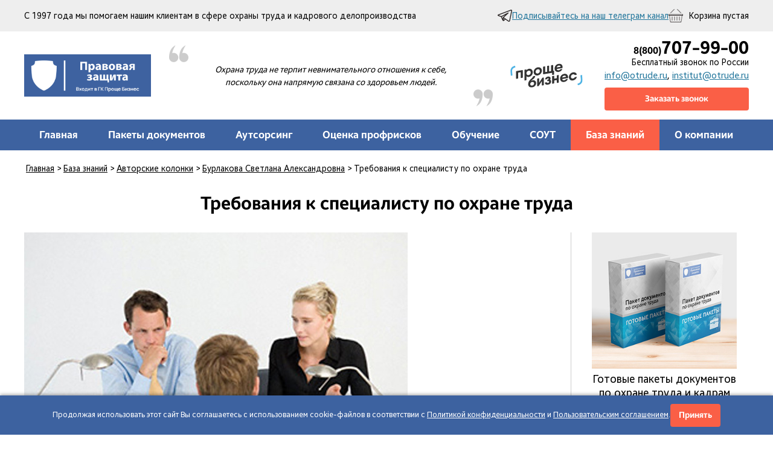

--- FILE ---
content_type: text/html; charset=UTF-8
request_url: https://otrude.ru/baza-znanij/avtorskie-kolonki/burlakova-svetlana-aleksandrovna/trebovaniya-k-speczialistu-po-oxrane-truda.html
body_size: 9530
content:
<!DOCTYPE html>
<html lang="ru">

<head>
<title>Требования к специалисту по охране труда - Правовая защита</title>
<meta name="description" content="Требования к специалисту по охране труда - услуги по охране труда от Правовой защиты">
<base href="https://otrude.ru">
<meta charset="utf-8">
<meta http-equiv="X-UA-Compatible" content="IE=edge">
<meta name="viewport" content="width=360, initial-scale=1">
<meta name="theme-color" content="#3d62a0"/>
<link rel="canonical" href="https://otrude.ru/baza-znanij/avtorskie-kolonki/burlakova-svetlana-aleksandrovna/trebovaniya-k-speczialistu-po-oxrane-truda.html">
<link rel="stylesheet" href="/assets/style.css" type="text/css">
<link rel="icon" href="/favicon.ico" type="image/x-icon">
<link rel="shortcut icon" href="/favicon.ico" type="image/x-icon">
<script src="https://yastatic.net/jquery/3.3.1/jquery.min.js"></script>
<link rel="stylesheet" href="/assets/components/minishop2/css/web/default.css?v=218af1c8c7" type="text/css" />
<script type="text/javascript">miniShop2Config = {"cssUrl":"\/assets\/components\/minishop2\/css\/web\/","jsUrl":"\/assets\/components\/minishop2\/js\/web\/","actionUrl":"\/assets\/components\/minishop2\/action.php","ctx":"web","close_all_message":"\u0437\u0430\u043a\u0440\u044b\u0442\u044c \u0432\u0441\u0435","price_format":[2,".",""],"price_format_no_zeros":true,"weight_format":[3,"."," "],"weight_format_no_zeros":true};</script>
</head>

<body>
<header>

	<div class="header-top-block">
    <div class="header-top-inner center">
    <div class="top-text">С 1997 года мы помогаем нашим клиентам в сфере охраны труда и кадрового делопроизводства</div>
	<a href="https://t.me/prbizpro" target="_blank" class="header-telegram">
		<img src="/telegram-dark.svg" width="24" height="24" alt="">
		<span>Подписывайтесь на наш телеграм канал</span>
	</a>
    <div id="msMiniCart" class="">
  <div class="empty">
	<img src="/wp-content/uploads/2016/11/korzina.png" width="24" alt="Корзина">
	<span>Корзина пустая</span>
  </div>
  <div class="not_empty">
	<a href="/cart.html">
	  <div class="header-cart-ico">
		<img src="/wp-content/uploads/2016/11/korzina.png" width="24" alt="Корзина">
		<span>Корзина</span>
	  </div>
	  <div class="header-cart-info">
		Товары: <b class="ms2_total_count">0</b> шт.,<br>
		на сумму <b class="ms2_total_cost">0</b> руб.
	  </div>
	</a>
  </div>
</div>
    </div>
  </div>

  <div class="header-middle-block">
    <div class="header-middle-inner center">
    <div class="header-logo">
      <a href="https://otrude.ru">
      <img width="210" height="70" alt="Правовая защита" title="Правовая защита" src="/assets/images/2024/pz-logo2.jpg"/>
      </a>
    </div>

    <div class="header-slogan">
      Охрана труда не терпит невнимательного отношения к себе,<br/>поскольку она напрямую связана со здоровьем людей.
    </div>
	<a target="_blank" href="https://proschebiznes.ru/" class="pb-logo"><img src="/pb-logo.svg"></a>
    <div class="header-contacts">
      <div class="header-phone">
		<a href="tel:+78007079900"><span>8(800)</span>707-99-00</a>
		<span class="header-phone-small">Бесплатный звонок по России</span>
      </div>

      <div class="header-mail">
        <a href="mailto:info@otrude.ru">info@otrude.ru</a>, <a href="mailto:institut@otrude.ru">institut@otrude.ru</a>
	  </div>

      <a class="header-button" href="javascript:void(0)" onclick="
	  document.querySelector('#parent_popup_click').style.display='block';
	  setTimeout(() => {document.querySelector('.submit-zayavka').removeAttribute('disabled')}, 2000);
	  ">
      Заказать звонок
      </a>

    </div>
    </div>
  </div>

</header>

<nav class="menu-header">
  <div class="mobile-menu-button">≡</div>
  <ul class="center"><li class="first"><a href="/" >Главная</a></li><li><a href="paketi-dokumentov/" >Пакеты документов</a></li><li><a href="autsorsing-oxranyi-truda-i-kadrov-na-predpriyatii.html" >Аутсорсинг</a></li><li><a href="oczenka-profriskov.html" >Оценка профрисков</a></li><li><a href="obuchenie-po-ohrane-truda.html" >Обучение</a></li><li><a href="speczialnaya-oczenka-uslovij-truda-vo-vladimire.html" >СОУТ</a></li><li class="active"><a href="baza-znanij/" >База знаний</a></li><li><a href="o-kompanii.html" >О компании</a></li><li><a href="politika-konfidenczialnosti.html" >Политика в отношении обработки персональных данных</a></li><li><a href="polzovatelskoe-soglashenie.html" >Пользовательское соглашение</a></li><li class="last"><a href="publichnaya-oferta.html" >Публичная оферта</a></li></ul>
</nav>
<div id="cookie-banner">
	<div>
		Продолжая использовать этот сайт Вы соглашаетесь с использованием cookie-файлов в
		соответствии с <a href="/politika-konfidenczialnosti.html">Политикой&nbsp;конфиденциальности</a> и <a
			href="/polzovatelskoe-soglashenie.html">Пользовательским&nbsp;соглашением</a>.
	</div>
	<button id="accept-cookies" class="button">Принять</button>
</div>
	<script defer>
	{
  const banner = document.getElementById("cookie-banner");
  const btn = document.getElementById("accept-cookies");
  const key = "cookiesAccepted";
  if (banner && btn) {
    // Показываем баннер, только если ранее не нажали «Принять»
    if (!localStorage.getItem(key)) {
      banner.style.display = "flex";
    }

    btn.addEventListener("click", function () {
      // Сохраняем факт согласия
      localStorage.setItem(key, "true");
      // Скрываем баннер
      banner.style.display = "none";
    });
  }
}
</script>

<div class="content-plus-aside">

<ul class="breadcrumbs" itemscope itemtype="https://schema.org/BreadcrumbList"><li itemprop="itemListElement" itemscope itemtype="https://schema.org/ListItem">
<a href="/" itemid="/" itemtype="https://schema.org/Thing" itemscope itemprop="item"><span itemprop="name">Главная</span></a>
<meta itemprop="position" content="1" /><span> > </span></li><li itemprop="itemListElement" itemscope itemtype="https://schema.org/ListItem">
<a href="baza-znanij/" itemid="baza-znanij/" itemtype="https://schema.org/Thing" itemscope itemprop="item"><span itemprop="name">База знаний</span></a>
<meta itemprop="position" content="2" /><span> > </span></li><li itemprop="itemListElement" itemscope itemtype="https://schema.org/ListItem">
<a href="baza-znanij/avtorskie-kolonki/" itemid="baza-znanij/avtorskie-kolonki/" itemtype="https://schema.org/Thing" itemscope itemprop="item"><span itemprop="name">Авторские колонки</span></a>
<meta itemprop="position" content="3" /><span> > </span></li><li itemprop="itemListElement" itemscope itemtype="https://schema.org/ListItem">
<a href="baza-znanij/avtorskie-kolonki/burlakova-svetlana-aleksandrovna/" itemid="baza-znanij/avtorskie-kolonki/burlakova-svetlana-aleksandrovna/" itemtype="https://schema.org/Thing" itemscope itemprop="item"><span itemprop="name">Бурлакова Светлана Александровна</span></a>
<meta itemprop="position" content="4" /><span> > </span></li><li>Требования к специалисту по охране труда</li></ul>

<h1>Требования к специалисту по охране труда</h1>
<main class="site-content">

<p><img src="https://otrude.ru/wp-content/uploads/2015/03/news_03072013162124.jpg" alt="news_03072013162124"></p>
<p>1 июля 2013 г. в квалификационный справочник должностей руководителей, специалистов и других служащих было внесены изменения, согласно которым из перечня были исключены должности «Начальник отдела охраны труда» и «Инженер по охране труда».</p>
<p>Взамен приказом Минздравсоцразвития России от 17.05.2012<span id="more-6191"></span> № 559н в квалификационный справочник введены должности: «Руководитель службы охраны труда», «Специалист по охране труда».</p>
<p>С 02.01.2015 г. вступил в силу Приказ Минтруда России от 04.08.2014 N 524н «Об утверждении профессионального стандарта «Специалист в области охраны труда». В стандарте приводятся трудовые функции специалиста, трудовые действия для выполнения указанных функций, необходимые умения и знания для реализации данных действий.<br>
Законодательством установлены определенные требования к лицу, занимающему должность специалиста по охране труда.</p>
<p>И руководитель, и специалист (в зависимости от категории) должны иметь высшее профессиональное образование по направлению подготовки «Техносферная безопасность» или соответствующим ему направлениям подготовки (специальностям) по обеспечению безопасности производственной деятельности либо высшее профессиональное образование и дополнительное профессиональное образование (профессиональную переподготовку) в области охраны труда и соответствующий стаж.<br>
Специалист также может иметь среднее профессиональное образование и дополнительное профессиональное образование (профессиональную переподготовку) в области охраны труда.</p>
<p>Указанные изменения вызвали волнения в среде инженеров по охране труда. Попробуем разобраться.<br>
Федеральный государственный образовательный стандарт высшего профессионального образования по направлению подготовки 280700 «Техносферная безопасность» был утвержден и введен в действие приказом Минобрнауки России от 14.12.2009 № 723. Поэтому на сегодняшний момент очень сложно найти специалистов в сфере охраны труда, получившего образование по указанному направлению, тем более с опытом работы.<br>
Согласно ст. 217 ТК РФ у работодателя, «численность работников которого превышает 50 человек, создается служба охраны труда или вводится должность специалиста по охране труда, имеющего соответствующую подготовку или опыт работы в этой области».</p>
<p>Как видим, ТК РФ допускает отсутствие у специалиста по охране труда специального образования при наличии необходимого опыта.<br>
К тому же должностные обязанности инженера по охране труда, содержавшиеся ранее в Квалификационным справочнике, по существу совпадают с новыми функциональными обязанностями специалиста по охране труда. Нововведением является его участие в разработке планов и программ по устранению или минимизации профессиональных рисков.<br>
Большую сложность вызывает наличие в квалификационной характеристике требования о получение дополнительного образования в области охраны труда.<br>
Профессиональная переподготовка специалистов проводится на базе высшего или среднего профессионального образования. Соответствующие программы рассчитаны на объем занятий в пределах 500 часов, таким образом, на практике обучение занимает около 10 месяцев (с частичным отрывом от производства). Успешное окончание обучения оформляется дипломом государственного образца о профессиональной переподготовке с правом ведения деятельности в области охраны труда и промышленной безопасности. Процедура довольно таки дорогостоящая. И в разных областях варьируется от 60 до 80 тыс. руб.</p>
<p>Несмотря на это, руководителю необходимо помнить, что переподготовка специалистов, с многолетним опытом, прекрасно знающих особенности предприятия, будет залогом поддержания системы охраны труда на должном уровне.</p>

<h2>Услуги Правовой защиты</h2>

<img src="https://otrude.ru/wp-content/uploads/2015/08/warn-pak.png" alt="Услуги Правовой защиты" class="inf-reklama-ico">

<p>С 1997 года мы помогаем нашим клиентам в сфере охраны труда и кадрового делопроизводства. Оказываем услуги по всей России. Удаленно, в короткие сроки, наши специалисты помогут решить любой вопрос.</p>

<p>Ниже вы можете выбрать интересующую вас услугу.</p>

<div class="inf-reklama">
<a href="paketi-dokumentov/" onclick="yaCounter21619684.reachGoal('inf-reklama'); return true">
	<img src="assets/images/2019/inf-paketi.png" alt="Пакеты документов">
	<span>Пакеты документов</span>
</a>
<a href="autsorsing-oxranyi-truda-i-kadrov-na-predpriyatii.html" onclick="yaCounter21619684.reachGoal('inf-reklama'); return true">
	<img src="wp-content/uploads/2016/12/soprovojdenie1.png" alt="Аутсорсинг охраны труда">
	<span>Аутсорсинг охраны труда</span>
</a>
<a href="obuchenie-po-ohrane-truda.html" onclick="yaCounter21619684.reachGoal('inf-reklama'); return true">
	<img src="wp-content/uploads/2016/12/obuchenie1.png" alt="Учебный центр">
	<span>Учебный центр</span>
</a>
<a href="speczialnaya-oczenka-uslovij-truda-vo-vladimire.html" onclick="yaCounter21619684.reachGoal('inf-reklama'); return true">
	<img src="wp-content/uploads/2016/12/sout1.png" alt="СОУТ">
	<span>СОУТ</span>
</a>
</div>

</main>

<aside>
    <div class="aside-block">
        <a href="/paketi-dokumentov/gotovie/">
            <img data-src="/assets/images/aside-paketi.jpg" alt="Документы по охране труда от Правовой защиты" class="aside-paketi-img lazyload">
            <div class="aside-paketi">Готовые пакеты документов<br> по охране труда и кадрам<span>от 5000 рублей</span></div>
        </a>
    </div>
    <div class="aside-block">
        <a href="/autsorsing-oxranyi-truda-i-kadrov-na-predpriyatii.html" class="aside-flex">
            <img data-src="/wp-content/uploads/2015/08/soprovoj.png" width="80" height="80" alt="Аутсорсинг охраны труды" class="lazyload">
            <div>Аутсорсинг<br> охраны труда<span>от 30000 рублей</span></div>
        </a>
    </div>
    <div class="aside-block">
        <a href="https://www.youtube.com/watch?v=kI6Y-KYUkls" target="_blank">
            <div><span class="big">Посмотреть наше видео</span></div>
            <img data-src="/wp-content/uploads/2016/10/youtube-video.jpg" width="285" alt="Видео с семинара Правовой защиты" class="lazyload">
        </a>
    </div>
    <div class="aside-block">
	    <p><b>Информационная рассылка</b></p>	
        <script src="//web.webformscr.com/apps/fc3/build/loader.js" async sp-form-id="929ae88f0dc70e70795d536e2f2e772e18f3ef4d847727fbe0a3941a9ee158aa"></script>
    </div>
</aside>

</div>

<footer>
    <div class="footer-block center">
        <div class="footer-inner">
            <div>
				<b>Группа компаний "Правовая защита"</b><br>
				Владимир, 600001, проспект Ленина, 2<br>
				8 (800) 707-99-00 (бесплатный звонок по России)<br>
				Разработка сайта - <a href="https://dergunov.com" target="_blank">Александр Дергунов</a>
			</div>
        </div>
        <div class="footer-inner">
            <div class="footer-link-block">
				<div class="footer-link-text">Партнер в г. Москва</div>
                <a href="https://labtrud.ru" rel="nofollow" target="_blank">
                    <img data-src="/wp-content/uploads/2017/02/labtrud.jpg" alt="Лаборатория труда" class="lazyload">
                </a>
            </div>
            <div class="footer-link-block">
				<div class="footer-link-text">Мы в соц. сетях</div>
                <a href="https://www.youtube.com/channel/UC29_6c78t-iKlDwN70rSW_Q" rel="nofollow" target="_blank">
                    <img data-src="/wp-content/uploads/2015/09/kanal.png" alt="Канал Правовой защиты в Ютубе" class="lazyload">
                </a>
				<a href="https://www.facebook.com/%D0%93%D0%9A-%D0%9F%D1%80%D0%B0%D0%B2%D0%BE%D0%B2%D0%B0%D1%8F-%D0%B7%D0%B0%D1%89%D0%B8%D1%82%D0%B0-105328834575702/" rel="nofollow" target="_blank">
                    <img data-src="/assets/images/face-group.png" alt="Группа в фейсбуке" class="lazyload">
                </a>
            </div>
            <a href="/sitemap.html" class="footer-sitemap">Карта сайта</a>
        </div>

    </div>
	<div class="footer-politics center">
			<a href="/politika-konfidenczialnosti.html">Политика конфиденциальности</a>
			<a href="/polzovatelskoe-soglashenie.html">Пользовательское соглашение</a>
			<a href="/publichnaya-oferta.html">Публичная оферта</a>
		</div>
</footer>

<div id="parent_popup_click"><div id="popup_click">
<p id="popup_name">Обратный звонок</p>

<div class="popup-form">


<div class="form-photo-block">
  <img data-src="/assets/images/sotr/piminova.jpg" width="180" height="180" alt="Пиминова Наталья Юрьевна" class="lazyload">
  <p><b>Пиминова Наталья Юрьевна</b><br>
  Начальник отдела<br> по работе с клиентами</p>
</div>

<form id="contactForm" method="post" action="baza-znanij/avtorskie-kolonki/burlakova-svetlana-aleksandrovna/trebovaniya-k-speczialistu-po-oxrane-truda.html" class="form-zvonok">
  <p>
	  <label for="contact_name">Ваше имя <span class="warn"></span></label><br>
	  <input id="contact_name" name="contact_name" class="pole" type="text" value="" required/>
  </p>
  <p>
	  <label for="contact_phone">Телефон <span class="warn"></span></label><br>
	  <input id="contact_phone" name="contact_phone" class="pole" type="text" value="" required/>
  </p>
  <p>
	  <label for="contact_mail">Электронная почта <span class="warn"></span></label><br>
	  <input id="contact_mail" name="contact_mail" class="pole" type="text" value=""/>
  </p>
  <p>
	  <label for="contact_region">Регион <span class="warn"></span></label><br>
	  <input id="contact_region" name="contact_region" class="pole" type="text" value=""/>
  </p>
  <p>
	  <label for="subject">Что Вас заинтересовало? <span class="warn"></span></label><br>
	  <input id="subject" name="subject" class="pole" value="">
  </p>
   <p class="additional-field">
		<label>Work email <br>
		  <input type="text" name="workemail" value="" autocomplete="off" tabindex="-1">
		</label>

	  </p>
	  <p class="additional-field">
		<label>Work phone <br>
			<input type="text" name="workphone" value="1" autocomplete="off" tabindex="-1">	
		</label>
	  </p>
   <div class="wpcf7-checkbox">
			<label>
				<input type="checkbox" name="acceptance" required autocomplete="off">
				<span class="wpcf7-checkbox-label">Оставляя заявку вы принимаете условия
					<a href="/polzovatelskoe-soglashenie.html" target="_blank" rel="noopener noreferrer">
						пользовательского соглашения
					</a>
					и согласны с
					<a href="/politika-konfidenczialnosti.html" target="_blank" rel="noopener noreferrer">
						политикой конфиденциальности
					</a>
					сайта.
				</span>
			</label>
		</div>
  <p>
	  <input class="submit-zayavka" type="submit" name="mess3" value="Отправить заявку" disabled>
  </p>
</form>


</div>

<a class="close" title="Закрыть" onclick="document.getElementById('parent_popup_click').style.display='none';">X</a>
</div></div>

<script>
$(document).ready(function() {
$(".mobile-menu-button").click(function() {$("nav ul").slideToggle()});
})
</script>

<script type="application/ld+json">
{"@context": "http://schema.org", 
"@type": "Organization", 
"name" : "Правовая защита",
"alternateName": "Группа компаний Правовая защита",
"description": "Услуги по охране труда",
"url": "https://otrude.ru",
"email": "info@otrude.ru",
"legalName": "ООО «Правовая защита»",
"logo": "https://otrude.ru/assets/images/2019/pz-logo.jpg",
"address": {
"@type": "PostalAddress",
"addressCountry": "RU",
"addressLocality": "Владимир",
"addressRegion": "Владимирская область",
"postalCode": "600001",
"streetAddress": "Проспект Ленина, 2"
},
"telephone": "8(800)707-99-00",
"sameAs" : ["https://www.youtube.com/user/Otrude"]}
</script>



<script src="/assets/lazy.js"></script>

<!-- calltouch -->
<script>
(function(w,d,n,c){w.CalltouchDataObject=n;w[n]=function(){w[n]["callbacks"].push(arguments)};if(!w[n]["callbacks"]){w[n]["callbacks"]=[]}w[n]["loaded"]=false;if(typeof c!=="object"){c=[c]}w[n]["counters"]=c;for(var i=0;i<c.length;i+=1){p(c[i])}function p(cId){var a=d.getElementsByTagName("script")[0],s=d.createElement("script"),i=function(){a.parentNode.insertBefore(s,a)},m=typeof Array.prototype.find === 'function',n=m?"init-min.js":"init.js";s.async=true;s.src="https://mod.calltouch.ru/"+n+"?id="+cId;if(w.opera=="[object Opera]"){d.addEventListener("DOMContentLoaded",i,false)}else{i()}}})(window,document,"ct","q862jbkm");
</script>
<!-- calltouch -->

<script>
	document.addEventListener("DOMContentLoaded", function () {
		var el = document.querySelectorAll('input[name="workphone"]');
		if (el.length) {
			el.forEach((item) => {
				item.value = "";
			});
		}
	});
</script>

<!-- <script defer src="https://dev.frontend.widestudio.pro/ilya/changenumber.js"></script>-->

<script>
    document.addEventListener('DOMContentLoaded', function () {
        const forms = document.querySelectorAll('#msOrder');
        if (forms.length) {
            forms.forEach(form => {
                form.addEventListener('submit', function (event) {
                    // Здесь не останавливаем стандартное поведение формы

                    // Собираем данные формы
                    var formData = new FormData(form);

                    // Отправляем AJAX-запрос на страницу, которая вызовет сниппет
                    fetch('baza-znanij/avtorskie-kolonki/burlakova-svetlana-aleksandrovna/trebovaniya-k-speczialistu-po-oxrane-truda.html', { // URL текущей страницы (или ресурса с вызовом сниппета)
                        method: 'POST',
                        body: formData
                    })
                        .then(response => response.json())
                        .then(data => {
                            // Обработка ответа от сниппета
                            console.log('Успешная отправка битрикс');
                        })
                        .catch(error => {
                            console.error('Ошибка при отправке в Bitrix:');
                        });
                });
            })
        }
    });
</script>

<script type="text/javascript" > (function(m,e,t,r,i,k,a){m[i]=m[i]||function(){(m[i].a=m[i].a||[]).push(arguments)}; m[i].l=1*new Date();k=e.createElement(t),a=e.getElementsByTagName(t)[0],k.async=1,k.src=r,a.parentNode.insertBefore(k,a)}) (window, document, "script", "https://mc.yandex.ru/metrika/tag.js", "ym"); ym(21619684, "init", { clickmap:true, trackLinks:true, accurateTrackBounce:true, webvisor:true }); </script>

<script type="text/javascript" src="/assets/components/minishop2/js/web/default.js?v=218af1c8c7"></script>
</body>
</html>

--- FILE ---
content_type: text/css
request_url: https://otrude.ru/assets/style.css
body_size: 10396
content:
@font-face {
	font-family: "font";
	src: url(/assets/font/1.ttf) format("truetype");
	font-style: normal;
	font-weight: 400;
}
@font-face {
	font-family: "font";
	src: url(/assets/font/2.ttf) format("truetype");
	font-style: normal;
	font-weight: 700;
}

html,
body,
div,
ul,
li,
ol,
p {
	margin: 0;
	padding: 0;
	font-family: "font";
	border: none;
	line-height: 1.5;
}
html,
body,
h1,
h2,
h3,
article,
aside,
footer,
header,
nav {
	display: block;
}
html,
body {
	font-size: 14px;
}

h1,
h2,
h3 {
	font-weight: 700;
	text-align: center;
	margin: 25px 0;
}
h1 {
	font-size: 30px;
}
h2 {
	font-size: 28px;
}
h3 {
	font-size: 22px;
}

.small {
	font-size: 12px;
}
.big {
	font-size: 16px;
}
.img-center {
	margin: 30px auto;
	display: block;
}
.mobile-menu-button {
	display: none;
}

a {
	outline: none;
	color: #21759b;
}
a:hover {
	color: #0f3647;
}
p {
	margin-bottom: 12px;
}
table p {
	margin-bottom: 0;
}
button {
	border: 1px solid #aaa;
	border-radius: 2px;
	font-family: font;
	padding: 0.4em;
	width: 100%;
	margin-bottom: 10px;
	margin-top: 2px;
	box-sizing: border-box;
}
input {
	border: 1px solid #aaa;
	border-radius: 2px;
	font-family: font;
	padding: 0.4em;
	width: 100%;
	margin-bottom: 10px;
	margin-top: 2px;
	box-sizing: border-box;
}
table {
	border: 0;
	border-collapse: collapse;
	margin-bottom: 12px;
}
input[type="submit"] {
	width: 512px;
	margin-top: 26px;
	box-sizing: border-box;
}
textarea {
	border: 1px solid #aaa;
	border-radius: 2px;
	font-family: font;
	padding: 0.4em;
	width: 100%;
	margin-bottom: 10px;
	margin-top: 2px;
	box-sizing: border-box;
}
caption,
th,
td {
	font-weight: 400;
	text-align: left;
	vertical-align: middle;
	padding: 6px;
	border: 1px solid #ccc;
}
iframe {
	display: block;
	max-width: 100%;
	margin: 25px auto;
}
hr {
	background-color: #ccc;
	border: 0;
	height: 1px;
	margin: 1em;
	margin-bottom: 12px;
}
ul,
ol {
	margin-bottom: 12px;
}

.jGrowl-close {
	display: none !important;
}
#jGrowl .ms2-message-success {
	background-color: #3d62a0 !important;
}
#jGrowl .jGrowl-message {
	font-family: "font";
}

.full-width {
	width: 1200px;
	margin: 0 auto;
}
.content-plus-aside {
	width: 1200px;
	display: table;
	margin: 0 auto;
}
.site-content {
	width: 870px;
	display: inline-block;
}
.site-content img {
	max-width: 870px;
	height: auto;
}

.breadcrumbs {
	margin-bottom: 20px;
	margin-top: 20px;
	padding-left: 0;
	font-size: 14px;
}
.breadcrumbs li {
	display: inline-table;
	margin-left: 3px;
}
.breadcrumbs li a {
	color: #000;
}

.center {
	margin: 0 auto;
	width: 1200px;
}
.center h2 {
	width: 100%;
}

header .header-top-block {
	background-color: #eee;
}
header .header-top-block .header-top-inner {
	display: flex;
	align-items: center;
	min-height: 44px;
	padding: 4px 0;
}
header .header-top-block .header-top-inner .top-text {
	font-size: 14px;
	margin: auto 0;
}

header .header-top-block .header-top-inner #msMiniCart {
	margin: auto 0;
}
header .header-top-block .header-top-inner #msMiniCart img,
header .header-top-block .header-top-inner #msMiniCart span {
	margin: auto;
}
header .header-top-block .header-top-inner #msMiniCart img {
	padding-right: 10px;
}
header .header-top-block .header-top-inner #msMiniCart .empty {
	display: flex;
}
header .header-top-block .header-top-inner #msMiniCart .not_empty a {
	color: #000;
	text-decoration: none;
	display: flex;
}
header .header-top-block .header-top-inner #msMiniCart .not_empty .header-cart-ico {
	display: flex;
	padding-right: 20px;
}
header .header-top-block .header-top-inner #msMiniCart .not_empty .header-cart-ico span {
	font-weight: 700;
	text-decoration: underline;
}
header .header-top-block .header-top-inner #msMiniCart .not_empty .header-cart-info {
	text-align: center;
	font-size: 13px;
	line-height: 1.3;
}

header .header-top-block .header-top-inner {
	gap: 16px;
}
header .header-top-block .header-top-inner .top-text {
	flex: 1 1 auto;
}
header .header-top-block .header-top-inner .header-telegram {
	height: 24px;
	display: flex;
	align-items: center;
	gap: 8px;
}
@media (max-width: 639px) {
	header .header-top-block .header-top-inner {
		gap: 8px;
		padding: 8px 0;
	}
}

header .header-middle-block .header-middle-inner {
	display: flex;
	justify-content: space-between;
}
header .header-middle-block .header-middle-inner .header-logo {
	margin: auto 0;
	line-height: 0;
}
header .header-middle-block .header-middle-inner .header-logo a {
	display: block;
}
header .header-middle-block .header-middle-inner .header-slogan {
	margin: auto;
	font-style: italic;
	line-height: 1.5;
	text-align: center;
}
header .header-middle-block .header-middle-inner .header-slogan::before,
header .header-middle-block .header-middle-inner .header-slogan::after {
	content: "";
	background-image: url(/assets/images/header-quotes.png);
	width: 32px;
	height: 32px;
	display: block;
	background-size: cover;
	opacity: 0.2;
}
header .header-middle-block .header-middle-inner .header-slogan::before {
	transform: rotate(180deg);
	margin-left: -40px;
}
header .header-middle-block .header-middle-inner .header-slogan::after {
	float: right;
	margin-top: 20px;
	margin-right: -40px;
}

header .header-middle-block .header-middle-inner .header-contacts {
	padding: 15px 0;
	text-align: right;
}
header .header-middle-block .header-middle-inner .header-contacts .header-phone {
	margin-bottom: 4px;
}
header .header-middle-block .header-middle-inner .header-contacts .header-phone a {
	font-size: 30px;
	font-weight: 700;
	color: #000;
	text-decoration: none;
	display: block;
	margin-bottom: 2px;
	line-height: 0.8;
}
header .header-middle-block .header-middle-inner .header-contacts .header-phone a span {
	font-size: 16px;
}
header .header-middle-block .header-middle-inner .header-contacts .header-phone .header-phone-small {
	font-size: 14px;
}
header .header-middle-block .header-middle-inner .header-contacts .header-mail {
	display: block;
	margin-bottom: 12px;
	line-height: 1;
	font-size: 15px;
}
header .header-middle-block .header-middle-inner .header-contacts .header-button {
	color: #fff;
	text-decoration: none;
	padding: 12px 14px;
	background-color: #fa5f46;
	display: block;
	text-align: center;
	border-radius: 4px;
	font-size: 14px;
	font-weight: 700;
	line-height: 1;
}

nav {
	background-color: #3d62a0;
}
nav ul {
	list-style: none;
	display: flex;
}
nav ul li a {
	text-decoration: none;
	color: #fff;
	padding: 20px 25px;
	display: block;
	font-weight: 700;
	font-size: 17px;
	line-height: 0.7;
}
nav ul li a:hover {
	background-color: #fa5f46;
	color: #fff;
}
nav ul li.active a {
	background-color: #fa5f46;
}

footer {
	border-top: 8px solid #fa5f46;
	margin-top: 40px;
}
footer .footer-block {
	display: flex;
	justify-content: space-between;
	padding: 20px 0;
}
footer .footer-block .footer-inner {
	display: flex;
}
footer .footer-block .footer-inner b {
	font-size: 17px;
}
footer .footer-block .footer-inner .footer-link-block {
	display: flex;
	flex-wrap: wrap;
	justify-content: center;
}
footer .footer-block .footer-inner .footer-link-block .footer-link-text {
	text-align: center;
	width: 100%;
}
footer .footer-block .footer-inner .footer-link-block a {
	margin: 4px;
}
footer .footer-block .footer-inner .footer-link-block a img {
	display: block;
	margin: 0 auto;
	height: 48px;
}
footer .footer-block .footer-inner .footer-sitemap {
	background-color: #eee;
	color: #000;
	text-decoration: none;
	display: block;
	padding: 12px;
	font-weight: 700;
	border-radius: 4px;
	transition: 0.5s;
	height: 20px;
	margin: auto;
	min-width: 85px;
}
footer .footer-block .footer-inner .footer-sitemap:hover {
	background-color: #3d62a0;
	color: #fff;
}

aside {
	float: right;
	width: 260px;
	margin-left: 35px;
	padding-left: 34px;
	border-left: 1px solid #ccc;
}
aside .aside-block {
	display: flex;
	flex-wrap: wrap;
	margin-bottom: 24px;
}
aside .aside-block a {
	display: block;
	text-decoration: none;
	color: #000;
}
aside .aside-block a div {
	line-height: 1.3;
}
aside .aside-block a div span {
	display: block;
	color: #3d62a0;
	font-weight: 700;
}

aside .aside-block b {
	display: block;
	font-size: 18px;
}
aside .aside-block a .aside-paketi-img {
	width: 240px;
}
aside .aside-block a .aside-paketi {
	font-size: 18px;
	text-align: center;
}
aside .aside-block a .aside-paketi span {
	font-size: 24px;
}
aside .aside-block .aside-flex {
	display: flex;
}
aside .aside-block .aside-flex div {
	margin: auto;
	margin-left: 12px;
	font-size: 16px;
}
aside .aside-block a .aside-buklet-img {
	width: 120px;
}
aside .aside-block #mc_embed_signup form .email {
	margin-bottom: -4px;
}

.main-top-text-block {
	width: 100%;
	padding: 80px 0;
	background: url(https://otrude.ru/wp-content/uploads/2015/08/back-fon2.jpg) no-repeat top center;
	background-size: cover;
	margin-bottom: 60px;
}
.main-top-text-block .main-top-text {
	background-color: #ffffffd1;
	padding: 40px;
	box-sizing: border-box;
	box-shadow: 0 0 8px 0 #0003;
}
.main-top-text-block .main-top-text ul {
	list-style: none;
}
.main-top-text-block .main-top-text ul li {
	margin-bottom: 8px;
	font-size: 17px;
	border-left: 6px solid #fa5f46;
	padding-left: 8px;
}
.main-top-text-block .main-top-text b {
	margin-top: 24px;
	display: block;
	font-size: 20px;
	line-height: 1;
}
.main-top-text-block .main-top-text a {
	font-weight: 700;
}

.main-uslugi-block {
	margin-bottom: 40px;
}
.main-uslugi-block .main-uslugi-inner {
	display: flex;
	justify-content: space-between;
}
.main-uslugi-block .main-uslugi-inner .main-uslugi {
	width: calc(30% - 20px);
	background-color: #eee;
	padding: 20px;
}
.main-uslugi-block .main-uslugi-inner .main-uslugi a {
	display: block;
	color: #000;
	text-decoration: none;
	height: 100%;
}
.main-uslugi-block .main-uslugi-inner .main-uslugi a:hover .main-uslugi-price {
	background-color: #fa5f46;
}
.main-uslugi-block .main-uslugi-inner .main-uslugi a .main-uslugi-top {
	display: flex;
	margin-bottom: 18px;
}
.main-uslugi-block .main-uslugi-inner .main-uslugi a .main-uslugi-top img {
	margin: auto 10px auto 0;
	height: 32px;
	filter: invert(1);
}
.main-uslugi-block .main-uslugi-inner .main-uslugi a .main-uslugi-top .main-uslugi-zag {
	margin: auto 0;
	font-size: 20px;
	font-weight: 700;
}
.main-uslugi-block .main-uslugi-inner .main-uslugi a .main-uslugi-price {
	background-color: #3d62a0;
	font-size: 20px;
	font-weight: 700;
	width: calc(100% + 50px);
	padding: 10px;
	box-sizing: border-box;
	margin-left: -25px;
	padding-left: 25px;
	margin-bottom: 18px;
	color: #fff;
	transition: 0.5s;
}
.main-uslugi-block .main-uslugi-inner .main-uslugi a ul {
	list-style: none;
}
.main-uslugi-block .main-uslugi-inner .main-uslugi a ul li {
	margin-bottom: 12px;
	border-left: 6px solid #fa5f46;
	padding-left: 8px;
	line-height: 1.4;
}

.main-map-block {
	display: flex;
	background: url(https://otrude.ru/assets/images/map.jpg) no-repeat center;
	background-size: contain;
	height: 502px;
}
.main-map-block .main-map-text {
	font-size: 22px;
	line-height: 1.2;
	margin: 0 auto;
	margin-top: 280px;
}

.main-links-block {
	display: flex;
	justify-content: space-between;
	margin-bottom: 60px;
	margin-top: 40px;
}
.main-links-block .main-links {
	width: 22%;
	text-align: center;
}
.main-links-block .main-links .main-links-text {
	margin-bottom: 12px;
}
.main-links-block .main-links a {
	background-color: #3d62a0;
	color: #fff;
	text-decoration: none;
	display: block;
	padding: 12px 0;
	width: 70%;
	margin: 0 auto;
	font-weight: 700;
	border-radius: 4px;
	transition: 0.5s;
}
.main-links-block .main-links a:hover {
	background-color: #fa5f46;
}

.paketi-links-block .paketi-links-inner {
	display: flex;
	justify-content: space-evenly;
	margin-bottom: 50px;
}
.paketi-links-block .paketi-links-inner .paketi-links {
	width: 30%;
	text-align: center;
}
.paketi-links-block .paketi-links-inner .paketi-links a {
	display: block;
	text-decoration: none;
	color: #000;
}
.paketi-links-block .paketi-links-inner .paketi-links a:hover .paketi-img-block img {
	transform: scale(1.08);
}
.paketi-links-block .paketi-links-inner .paketi-links a:hover .paketi-zag {
	border-bottom: 4px solid #3d62a0;
}
.paketi-links-block .paketi-links-inner .paketi-links a .paketi-img-block {
	overflow: hidden;
	width: 200px;
	border-radius: 50%;
	margin: 0 auto;
}
.paketi-links-block .paketi-links-inner .paketi-links a .paketi-img-block img {
	display: block;
	border-radius: 50%;
	transition: 0.5s;
	will-change: transform;
}
.paketi-links-block .paketi-links-inner .paketi-links a .paketi-zag {
	font-size: 18px;
	font-weight: 700;
	margin: 12px 0;
	border-bottom: 4px solid #fa5f46;
	display: inline-block;
	transition: 0.4s;
}

.main-products-block {
	margin-bottom: 50px;
}
.main-products-block .products-show-all {
	display: block;
	text-align: center;
	font-size: 20px;
	font-weight: 700;
}
.products-block {
	display: flex;
	flex-wrap: wrap;
	justify-content: space-around;
}
.products-block .ms2_product {
	width: calc(25% - 40px);
	margin-bottom: 50px;
}
.products-block .ms2_product a {
	display: block;
	color: #000;
	text-decoration: none;
}
.products-block .ms2_product a:hover .catalog-product-image-block img {
	transform: scale(1.08);
}
.products-block .ms2_product a .catalog-product-image-block {
	overflow: hidden;
	border-radius: 8px;
	margin-bottom: 8px;
	line-height: 1;
}
.products-block .ms2_product a .catalog-product-image-block img {
	width: 100%;
	border-radius: 8px;
	transition: 0.5s;
	will-change: transform;
}
.products-block .ms2_product a .catalog-product-title {
	font-size: 17px;
	font-weight: 700;
	text-align: center;
	margin-bottom: 8px;
	line-height: 1;
}
.products-block .ms2_product a .catalog-product-price {
	text-align: center;
	margin-bottom: 8px;
	line-height: 1;
}
.products-block .ms2_product a .catalog-product-price .catalog-product-price-number {
	font-size: 24px;
}
.products-block .ms2_product a button {
	color: #fff;
	padding: 12px 14px;
	background-color: #fa5f46;
	border-radius: 4px;
	font-size: 14px;
	font-weight: 700;
	line-height: 1;
	border: 0;
	cursor: pointer;
	margin-top: 0;
	margin-bottom: 0;
	transition: 0.5s;
}
.products-block .ms2_product a button:hover {
	background-color: #3d62a0;
}

.main-otzivi-block {
	display: flex;
	flex-wrap: wrap;
}
.main-otzivi-block .main-otzivi {
	width: 50%;
	display: flex;
	margin-bottom: 40px;
}
.main-otzivi-block .main-otzivi img {
	width: 100px;
	height: 100px;
	border-radius: 50%;
	margin-top: 12px;
}
.main-otzivi-block .main-otzivi .main-otzivi-opisanie {
	width: 80%;
	padding: 0 20px;
	box-sizing: border-box;
}
.main-otzivi-block .main-otzivi .main-otzivi-opisanie .main-otzivi-text {
	background-color: #eee;
	padding: 20px;
	box-sizing: border-box;
	border-radius: 8px;
	height: 122px;
}
.main-otzivi-block .main-otzivi .main-otzivi-opisanie .main-otzivi-name {
	padding-left: 20px;
	margin-top: 10px;
}
.main-otzivi-block .main-otzivi .main-otzivi-opisanie .main-otzivi-name b {
	display: block;
	font-size: 16px;
}

.product-top-block {
	display: flex;
	justify-content: space-between;
	margin-bottom: 50px;
}
.product-top-block img {
	width: 40%;
}
.product-top-block .product-top-text {
	width: 55%;
}
.product-top-block .product-top-text h1 {
	text-align: left;
	font-size: 24px;
	margin-top: 0;
	line-height: 1.2;
}
.product-top-block .product-top-text .form-group {
	margin-bottom: 20px;
}
.product-top-block .product-top-text .form-group .product-price {
	font-size: 32px;
	font-weight: 700;
}
.product-top-block .product-top-text .product-button-block {
	display: flex;
}
.product-top-block .product-top-text .product-button-block .product-button {
	color: #fff;
	padding: 14px;
	background-color: #fa5f46;
	border-radius: 4px;
	font-size: 14px;
	font-weight: 700;
	line-height: 1;
	border: 0;
	cursor: pointer;
	margin-top: 0;
	margin-bottom: 0;
	width: 30%;
	text-align: center;
}
.product-top-block .product-top-text .product-button-block .product-button-ur {
	margin-left: 10px;
	background-color: #3d62a0;
}

.product-manual-block {
	display: flex;
	justify-content: space-between;
}
.product-manual-block .product-manual-text {
	width: 60%;
	font-size: 18px;
	margin: auto 0;
}
.product-manual-block .product-manual-text ul {
	padding-left: 20px;
}
.product-manual-block .product-manual-text b {
	display: block;
	margin-top: 12px;
	font-size: 22px;
}
.product-manual-block img {
	width: 30%;
}

.product-otz-block {
	display: flex;
	flex-wrap: wrap;
}
.product-otz-block .product-otz {
	width: 50%;
	display: flex;
	justify-content: space-between;
	margin-bottom: 30px;
}
.product-otz-block .product-otz .product-otz-paket-img {
	width: 150px;
	height: 150px;
	border-radius: 50%;
}
.product-otz-block .product-otz .product-otz-text-block {
	width: 66%;
	margin: auto;
}
.product-otz-block .product-otz .product-otz-text-block .product-otz-info {
	font-weight: 700;
	border-top: 4px solid #ccc;
	display: inline-block;
	margin-top: 8px;
	padding-top: 8px;
	font-size: 13px;
}

.spoiler-help {
	display: block;
	margin-bottom: 8px;
}
.spoiler-help img {
	display: inline-block;
	margin-bottom: -6px;
	width: 20px;
}

.product-bottom-block {
	display: flex;
	margin-top: 50px;
}
.product-bottom-block img {
	width: 100px;
	height: 100px;
	margin-right: 10px;
}
.product-bottom-block .product-bottom-text {
	margin: auto 0;
}
.product-bottom-block .product-bottom-text a {
	display: block;
}

.pagination {
	padding-left: 0 !important;
	margin-top: 20px;
	margin-bottom: 50px;
}
.pagination li {
	float: left;
	padding: 10px;
	list-style: none;
	background-color: #eee;
	margin-right: 2px;
}

.popup-form {
	display: flex;
	justify-content: space-between;
	width: 720px;
	margin: 16px auto;
}
.popup-form form {
	width: 63%;
	margin: 0 auto;
}
.popup-form form p {
	margin: 0;
}
.popup-form form p input {
	border: 1px solid #ccc;
}

.sotr-list {
	display: flex;
	flex-wrap: wrap;
	justify-content: center;
}
.sotr-list .sotr {
	width: calc(20% - 20px);
	text-align: center;
	font-size: 13px;
	margin-bottom: 20px;
}
.sotr-list .sotr span {
	display: block;
	font-weight: 700;
}

.baza-block {
	display: flex;
	flex-wrap: wrap;
	justify-content: center;
}
.baza-block .baza {
	width: 33%;
	margin-bottom: 32px;
}
.baza-block .baza a {
	display: block;
	width: 92%;
	margin: auto;
	text-align: center;
	text-decoration: none;
}
.baza-block .baza a .baza-hidden-img {
	margin: auto;
	border-radius: 50%;
	line-height: 0;
	overflow: hidden;
	width: 160px;
	height: 160px;
}
.baza-block .baza a .baza-hidden-img img {
	transition: 0.5s;
}
.baza-block .baza a:hover .baza-hidden-img img {
	transform: scale(1.1);
}
.baza-block .baza a .baza-title {
	font-size: 16px;
	font-weight: 700;
	line-height: 1.1;
	margin-top: 8px;
	margin-bottom: 4px;
}
.baza-block .baza a .baza-desc {
	color: #000;
	line-height: 1.3;
}

.ochnoe-block {
	display: flex;
	margin-bottom: 30px;
}
.ochnoe-block .ochnoe-doc .ochnoe-doc-block {
	margin-bottom: 20px;
	font-weight: 700;
}
.ochnoe-doc-block a {
	background-color: #3d62a0;
	color: #fff;
	text-decoration: none;
	padding: 8px 20px;
	margin-right: 10px;
	border-radius: 8px;
	display: inline-block;
}
.ochnoe-doc-block img {
	margin-bottom: -5px;
	color: #fff;
}
.ochnoe-block .ochnoe-doc ul {
	padding-left: 20px;
}
.ochnoe-block .ochnoe-doc p {
	margin-bottom: 12px;
}
.ochnoe-block .ochnoe-vipiska {
	box-shadow: 0px 0px 8px -3px #000;
	padding: 15px;
	width: 300px;
	height: 100%;
}

.ochnoe-lic-block {
	display: flex;
	justify-content: space-between;
	flex-wrap: wrap;
}

.ochnoe-plus-block {
	display: flex;
	justify-content: center;
	margin: 50px auto;
}
.ochnoe-plus-block .ochnoe-plus {
	width: 23%;
	text-align: center;
}
.ochnoe-plus-block .ochnoe-plus img {
	display: block;
	margin: 0 auto;
}

.ochnoe-table-price {
	font-size: 14px;
}
.ochnoe-table-price th {
	background-color: #3d62a0;
	color: #fff;
	text-align: center;
	padding: 4px;
	font-weight: 700;
}
.ochnoe-table-price td {
	padding: 8px;
}
.ochnoe-table-price .kurs-name {
	font-size: 17px;
	margin-bottom: 8px;
	display: inline-block;
}
.ochnoe-table-price .table-clock {
	margin-bottom: -7px;
	margin-right: 7px;
}
.ochnoe-table-price .kurs-opis {
	margin-top: 12px;
	display: inline-block;
}
.ochnoe-table-price .table-center {
	text-align: center;
	font-size: 16px;
}
.ochnoe-table-price #table-big-zag {
	font-size: 22px;
}

.ochnoe-otz-block {
	display: flex;
	justify-content: center;
}

.product-dostavka {
	margin-bottom: 15px;
	border-top: 2px solid #eee;
	padding-top: 8px;
	width: 200px;
}
.product-what-number {
	width: 120px;
}
.product-tret {
	width: 270px;
	float: left;
	margin-right: 36px;
	line-height: 1.6;
	padding-left: 20px;
}
.product-tret h3 {
	border-bottom: 2px solid #eee;
}
.product-main-opisanie {
	min-height: 340px;
	font-size: 14px;
}
.product-main-opisanie p {
	margin-bottom: 12px;
}
.product-main-opisanie .small {
	font-size: 12px;
	margin-top: 20px;
}

main {
	width: 1224px;
	margin: 0 auto;
}

.cart-table {
	width: 100%;
	margin-bottom: 20px !important;
}
.cart-table .header {
	background-color: #3d62a0;
	color: #fff;
}
.cart-table .footer {
	background-color: #eee;
}
.cart-table .title {
	padding-left: 8px;
	width: 600px;
	line-height: 1.5 !important;
}
.cart-table .cart-image {
	width: 110px;
}
.cart-table .cart-image img {
	width: 100px;
}
.cart-table .remove {
	width: 60px;
}
.cart-table .weight {
	width: 60px;
}
.cart-table .price {
	width: 100px;
}
.cart-table .count {
	width: 100px;
}
.cart-table .form-group .input-sm {
	width: 40px;
}
.cart-clear {
	margin-top: 20px;
	background-color: #aaa;
	color: #fff;
	border: 0;
	border-radius: 4px;
	padding: 8px 12px;
	cursor: pointer;
	transition: all 0.5s ease-out;
}
.cart-clear:hover {
	background-color: #555;
}
.cart-category {
	color: #666;
}
.cart-zakaz {
	background-color: #49ad1b;
	color: #fff;
	border: 0;
	border-radius: 4px;
	padding: 10px 16px;
	cursor: pointer;
	text-decoration: none;
	transition: all 0.5s ease-out;
	display: block;
	margin-bottom: 20px;
	width: 250px;
	text-align: center;
}
.cart-zakaz:hover {
	color: #fff;
	background-color: #288000;
}

.order-block {
	display: flex;
	flex-wrap: wrap;
	margin-bottom: 16px;
}
.order-block .order-inner {
	width: 25%;
	padding: 0 20px 0 0;
	box-sizing: border-box;
}
.order-block .order-inner h3 {
	text-align: left;
	font-size: 18px;
	margin-bottom: 10px;
	margin-top: 0;
}
.order-block .order-inner input.required {
	color: #000;
}
.order-block .order-inner input[type="text"] {
	border-radius: 8px;
	outline: none;
	padding: 6px;
	border: 1px solid #ccc;
}
.order-block .order-inner label input[type="radio"] {
	display: inline;
	width: 11px;
	margin-top: 0;
	margin-bottom: 0;
	height: 11px;
}

.golev-block {
}
.golev-block div {
}
.golev-block div p b {
	font-size: 18px;
}
.golev-block img {
}

.contact-first-block {
	display: flex;
	justify-content: space-between;
}
.contact-first-block .contact-first-text p .contact-ico {
	margin-bottom: -8px;
	margin-right: 4px;
	margin-top: 6px;
}
.contact-map-block {
	display: flex;
	margin-top: 40px;
}
.contact-map-block img {
	width: 50%;
}
.contact-history-block {
	display: flex;
	margin-bottom: 40px;
}

.aut-plus-block {
	display: flex;
}
.aut-plus-block .aut-plus-inner {
	display: flex;
	flex-wrap: wrap;
}
.aut-plus-block .aut-plus-inner .aut-plus {
	width: 50%;
	display: flex;
	padding: 20px;
	box-sizing: border-box;
}
.aut-plus-block .aut-plus-inner .aut-plus span {
	background-color: #fa5f46;
	color: #fff;
	width: 64px;
	height: 64px;
	text-align: center;
	border-radius: 50%;
	font-weight: 700;
	font-size: 28px;
	margin: auto 0;
	line-height: 2.3;
}
.aut-plus-block .aut-plus-inner .aut-plus div {
	margin: auto;
	width: 80%;
}
.aut-plus-block .aut-lic {
	border: 8px solid #3d62a0;
	box-shadow: 0px 0px 12px -5px #000;
	margin-left: 100px;
}
.aut-plus-block .aut-lic img {
	width: 140px;
}

.aut-price-block {
	display: flex;
	justify-content: space-around;
}
.aut-price-block .aut-price-left {
	margin: auto 0;
}
.aut-price-block .aut-price-left p b {
	font-size: 18px;
}
.aut-price-block img {
	width: 400px;
}

.aut-primer-block {
	display: flex;
	justify-content: space-between;
	flex-wrap: wrap;
}
.aut-primer-block .aut-primer {
	font-size: 14px;
	margin-bottom: 30px;
	width: 50%;
	padding: 20px 40px 20px 0px;
	box-sizing: border-box;
}
.aut-primer-block .aut-primer img {
	margin-bottom: -4px;
	margin-right: 6px;
}
.aut-primer-block .aut-primer .aut-name {
	font-size: 18px;
	font-weight: 700;
	color: #3d62a0;
	border-bottom: 1px solid;
	padding-bottom: 2px;
	margin-bottom: 16px;
}
.aut-primer-block .aut-primer .aut-sotr {
	margin-bottom: 8px;
}
.aut-primer-block .aut-primer .aut-geo {
	margin-bottom: 8px;
}
.aut-primer-block .aut-primer .aut-per {
	margin-bottom: 8px;
}
.aut-primer-block .aut-primer .aut-tarif {
}

.aut-work-block {
	display: flex;
	flex-wrap: wrap;
}
.aut-work-block div {
	width: 33%;
	margin-bottom: 36px;
	text-align: center;
	padding: 20px;
	box-sizing: border-box;
}
.aut-work-block div img {
	display: block;
	margin: 0 auto;
	margin-bottom: 12px;
}

.aut-logo-block {
	display: flex;
	flex-wrap: wrap;
}
.aut-logo-block div {
	width: 25%;
	display: flex;
	margin-bottom: 30px;
}
.aut-logo-block div img {
	max-width: 100%;
	max-height: 72px;
	margin: auto;
}

.aut-otz-block {
	display: flex;
	justify-content: space-between;
}
.aut-otz-block .aut-otz {
	background-color: #f6f6f6;
	padding: 30px;
	border-radius: 16px;
	width: 44%;
}
.aut-otz-block .aut-otz p .rev-body {
	height: 270px;
}
.aut-otz-block .aut-otz p .rev-person {
}
.aut-otz-block .aut-otz p .rev-person span {
	display: inline;
}
.aut-otz-block .aut-otz p span {
	display: block;
}
.aut-otz-block .aut-otz p b {
	display: block;
	border-top: 1px solid #ccc;
	padding-top: 10px;
	font-size: 17px;
}
.aut-otz-block .aut-otz p img {
	float: left;
	width: 40px;
	margin-top: 14px;
	margin-right: 8px;
}

.aut-gift {
	text-align: center;
	margin: 40px auto;
	width: 750px;
}

.aut-forma select {
	width: 100%;
	padding: 5px;
	font-family: font, sans-serif;
	border: 1px solid #ccc;
}
.aut-forma input {
	margin-bottom: 0;
}
.aut-forma label {
	font-size: 13px;
}

.sout-gallery {
	display: flex;
}
.sout-gallery a {
	display: block;
}

.inf-reklama {
	margin: 20px auto;
}
.inf-reklama a {
	background-color: #3d62a0;
	color: #fff;
	text-decoration: none;
	padding: 14px;
	margin-right: 10px;
	border-radius: 4px;
	font-size: 13px;
}
.inf-reklama a img {
	width: 20px;
	margin-top: 6px;
	margin-bottom: -4px;
	margin-right: 4px;
}
.inf-reklama a span {
	font-weight: 700;
}
.inf-reklama-ico {
	width: 75px;
	float: left;
	margin-right: 10px;
}

#parent_popup,
#parent_popup_click {
	background-color: rgba(0, 0, 0, 0.8);
	display: none;
	position: fixed;
	z-index: 99999;
	top: 0;
	right: 0;
	bottom: 0;
	left: 0;
}
#popup,
#popup_click {
	background: #fff;
	width: 750px;
	margin: 5% auto;
	padding: 20px 40px;
	border: 8px solid #ccc;
	position: relative;
	box-shadow: 0 0 20px #000;
	height: 420px;
	line-height: 1.2;
	font-size: 13px;
}
#popup_name {
	text-align: center;
	font-size: 20px;
	margin-bottom: 8px;
	font-weight: 700;
}
.close:hover {
	background-color: #0874c7;
}
.close {
	background-color: #356198;
	border: 2px solid #ccc;
	height: 24px;
	line-height: 24px;
	position: absolute;
	right: -24px;
	cursor: pointer;
	text-align: center;
	text-decoration: none;
	color: rgba(255, 255, 255, 0.9);
	font-size: 14px;
	text-shadow: 0 -1px rgba(0, 0, 0, 0.9);
	top: -24px;
	width: 24px;
	border-radius: 15px;
	box-shadow: 1px 1px 3px #000;
}

input[type="submit"] {
	width: 100%;
	padding: 8px;
	font-size: 16px;
	line-height: 1.4;
	font-weight: 700;
	color: #222;
	background-color: #eee;
	border: 1px solid #ccc;
	border-radius: 4px;
	box-shadow: 0 1px 2px rgba(64, 64, 64, 0.1);
	cursor: pointer;
}
button:hover,
input[type="submit"]:hover {
	color: #5e5e5e;
	background-color: #ebebeb;
	background-repeat: repeat-x;
	background-image: linear-gradient(top, #f9f9f9, #ebebeb);
}

.required {
	color: red;
}

.avtorskie-kolonki-block {
	display: flex;
	flex-wrap: wrap;
}
.avtorskie-kolonki-block .avtorskie-kolonki {
	width: 50%;
	padding: 20px 20px 20px 0;
	box-sizing: border-box;
}
.avtorskie-kolonki-block .avtorskie-kolonki b {
	font-size: 16px;
}

.product-antiseptik-block {
	margin-bottom: 20px;
}
.product-antiseptik-block .product-antiseptik-name {
	font-size: 24px;
	margin-bottom: 8px;
	border-bottom: 4px solid #3d62a0;
	display: inline-block;
}
.product-antiseptik-block .product-antiseptik-brand {
	font-weight: 700;
	margin-top: 6px;
}
.product-antiseptik-block .product-antiseptik-inner {
	display: flex;
	flex-wrap: wrap;
}
.product-antiseptik-block .product-antiseptik-inner .product-antiseptik {
	display: flex;
	width: 33%;
	flex-wrap: wrap;
	margin-bottom: 20px;
}
.product-antiseptik-block .product-antiseptik-inner .product-antiseptik img {
	width: 100%;
}
.product-antiseptik-block .product-antiseptik-inner .product-antiseptik .product-antiseptik-text {
	text-align: center;
	margin: 0 auto;
}
.product-antiseptik-block .product-antiseptik-inner .product-antiseptik .product-antiseptik-text span {
	font-size: 24px;
	font-weight: 700;
	line-height: 1.6;
}
.product-antiseptik-block .product-antiseptik-inner .product-antiseptik .product-antiseptik-text input[type="number"] {
	padding: 4px;
	width: 40px;
	outline: none;
	border: 1px solid #ddd;
	border-radius: 4px;
}
.product-antiseptik-block
	.product-antiseptik-inner
	.product-antiseptik
	.product-antiseptik-text
	.add-to-cart-antiseptik {
	padding: 8px;
	background-color: #3d62a0;
	font-size: 14px;
	color: #fff;
	font-weight: 700;
	border-radius: 4px;
	cursor: pointer;
	width: 160px;
	margin: 8px auto;
	transition: 0.5s;
}
.product-antiseptik-block
	.product-antiseptik-inner
	.product-antiseptik
	.product-antiseptik-text
	.add-to-cart-antiseptik:hover {
	background-color: #4c708c;
}

.add-to-cart-popup {
	display: none;
	position: fixed;
	z-index: 999;
	bottom: 20px;
	right: 20px;
	padding: 20px 40px;
	background-color: #fa5f46;
	border-radius: 32px;
	box-shadow: 0px 0px 8px -2px #666;
	color: #fff;
}
.add-to-cart-popup a {
	color: #fff;
}

#product-antiseptik-form-block table {
	width: 100%;
	display: none;
	margin-bottom: 20px;
}
#product-antiseptik-form-block table .cell-center {
	text-align: center;
}
#product-antiseptik-form-block table .cell-delete {
	background-color: #ddd;
	border-radius: 50%;
	width: 20px;
	height: 20px;
	display: block;
	text-align: center;
	margin: 0 auto;
	font-weight: 700;
	color: #fff;
	cursor: pointer;
}
#product-antiseptik-form-block table thead th {
	background-color: #fa5f46;
	color: #fff;
	text-align: left;
	padding: 8px;
	border: 0;
}
#product-antiseptik-form-block table tbody tr td {
	padding: 8px;
	border-bottom: 1px solid #ddd;
	border: 0;
	border-bottom: 1px solid #ddd;
}
#product-antiseptik-form-block table tbody tr:last-child td {
	border-bottom: 0;
}
#product-antiseptik-form-block table tfoot td {
	padding: 8px;
	border: 0;
	border-top: 4px solid #000;
	font-size: 18px;
}
.forma-antiseptik {
	width: 600px;
	margin: 0 auto;
}

@media screen and (max-width: 1240px) {
	.center {
		width: 980px;
	}
	.full-width {
		width: 980px;
	}
	main {
		width: 980px;
	}
	.site-content {
		width: 680px;
	}
	.site-content img {
		max-width: 680px;
	}
	.content-plus-aside {
		width: 980px;
	}

	aside {
		margin-left: 20px;
		padding-left: 19px;
	}

	img {
		max-width: 980px;
		height: auto;
	}
	table {
		max-width: 980px;
	}

	nav ul li a {
		padding: 20px 11px;
	}

	.main-uslugi-block .main-uslugi-inner .main-uslugi a .main-uslugi-top .main-uslugi-zag {
		font-size: 18px;
	}
	.main-uslugi-block .main-uslugi-inner .main-uslugi a .main-uslugi-price {
		font-size: 18px;
	}
	.products-block .ms2_product a .catalog-product-title {
		height: 32px;
	}

	.main-otzivi-block .main-otzivi .main-otzivi-opisanie .main-otzivi-text {
		height: 140px;
	}
	.main-otzivi-block .main-otzivi .main-otzivi-opisanie .main-otzivi-name b {
		font-size: 15px;
	}

	.product-otz-block .product-otz .product-otz-paket-img {
		width: 120px;
		height: 120px;
	}
	.product-otz-block .product-otz .product-otz-text-block {
		width: 72%;
	}
	.product-otz-block .product-otz .product-otz-text-block .product-otz-info {
		font-size: 12px;
	}

	.aut-plus-block .aut-lic {
		margin-left: 0;
	}
	.aut-otz-block .aut-otz {
		width: 42%;
	}
	.aut-otz-block .aut-otz p .rev-body {
		height: 350px;
	}

	.ochnoe-block .ochnoe-vipiska {
		width: 280px;
	}
}

@media screen and (max-width: 998px) {
	.center {
		width: 630px;
	}
	.full-width {
		width: 630px;
	}
	main {
		width: 630px;
	}
	.content-plus-aside {
		width: 630px;
	}
	.site-content {
		width: 630px;
	}
	.site-content img {
		max-width: 630px;
	}
	aside {
		display: none;
	}
	main {
		width: 630px;
	}

	h1 {
		font-size: 22px;
	}
	h2 {
		font-size: 19px;
	}
	h3 {
		font-size: 16px;
	}

	header .header-top-block .header-top-inner #msMiniCart .not_empty .header-cart-ico {
		font-size: 14px;
	}
	header .header-top-block .header-top-inner .top-text {
		width: 60%;
		line-height: 1.2;
	}
	header .header-middle-block .header-middle-inner .header-slogan {
		display: none;
	}

	nav ul li a {
		padding: 18px 4px;
		font-size: 12px;
	}

	.main-uslugi-block .main-uslugi-inner .main-uslugi {
		width: calc(30% - 15px);
		padding: 15px;
	}
	.main-uslugi-block .main-uslugi-inner .main-uslugi a .main-uslugi-top .main-uslugi-zag {
		display: flex;
		height: 42px;
	}
	.main-uslugi-block .main-uslugi-inner .main-uslugi a .main-uslugi-top .main-uslugi-zag div {
		line-height: 1.2;
		margin: auto 0;
	}
	.main-uslugi-block .main-uslugi-inner .main-uslugi a .main-uslugi-price {
		width: calc(100% + 30px);
		margin-left: -15px;
		padding-left: 15px;
	}

	.main-map-block {
		height: 420px;
	}
	.main-map-block .main-map-text {
		font-size: 16px;
		margin-top: 235px;
	}

	.main-links-block {
		flex-wrap: wrap;
		justify-content: space-evenly;
		margin: 0 auto;
	}
	.main-links-block .main-links {
		width: 45%;
		margin-bottom: 40px;
	}
	.main-links-block .main-links .main-links-text {
		font-size: 15px;
	}

	.paketi-links-block .paketi-links-inner .paketi-links a .paketi-img-block {
		width: 150px;
	}
	.paketi-links-block .paketi-links-inner .paketi-links a .paketi-img-block img {
		width: 150px;
	}

	.products-block .ms2_product {
		width: calc(50% - 40px);
	}
	.products-block .ms2_product a .catalog-product-title {
		height: auto;
	}

	.main-otzivi-block .main-otzivi img {
		width: 80px;
		height: 80px;
	}
	.main-otzivi-block .main-otzivi .main-otzivi-opisanie {
		padding: 0 5px;
	}
	.main-otzivi-block .main-otzivi .main-otzivi-opisanie .main-otzivi-text {
		height: 188px;
		padding: 10px;
	}

	footer .footer-block {
		flex-wrap: wrap;
	}
	footer .footer-block .footer-inner {
		width: 100%;
		margin-bottom: 20px;
	}

	.sotr-list .sotr {
		width: 33%;
	}

	.product-top-block img {
		width: 30%;
		height: 30%;
	}
	.product-top-block .product-top-text {
		width: 67%;
	}
	.product-top-block .product-top-text .product-button-block .product-button {
		width: 40%;
	}

	.product-manual-block .product-manual-text {
		width: 68%;
		font-size: 14px;
	}
	.product-manual-block .product-manual-text b {
		font-size: 16px;
	}

	.product-otz-block .product-otz {
		width: 100%;
	}
	.product-otz-block .product-otz .product-otz-paket-img {
		width: 150px;
		height: 150px;
	}
	.product-otz-block .product-otz .product-otz-text-block .product-otz-info {
		font-size: 13px;
	}

	img {
		max-width: 630px;
		height: auto;
	}
	table {
		max-width: 630px;
	}
	textarea {
		width: 600px;
	}

	.ochnoe-block .ochnoe-vipiska {
		width: 160px;
	}
	.ochnoe-otz-block a img {
		width: 150px;
	}

	.aut-lic {
		display: none;
	}

	.aut-plus-block .aut-plus-inner .aut-plus {
		padding: 10px;
	}
	.aut-plus-block .aut-plus-inner .aut-plus div {
		width: 74%;
	}

	.aut-price-block {
		flex-wrap: wrap;
	}
	.aut-work-block div {
		width: 50%;
	}
	.aut-primer-block .aut-primer {
		width: 630px;
		margin-right: 0;
	}

	.aut-logo-block div {
		width: 50%;
	}

	.aut-otz-block {
		flex-wrap: wrap;
	}
	.aut-otz-block .aut-otz {
		width: 100%;
		margin-bottom: 24px;
	}
	.aut-otz-block .aut-otz p .rev-body {
		height: auto;
	}

	.aut-gift {
		width: 580px;
	}

	#msMiniCart h5 {
		line-height: 1.5;
	}

	.order-block .order-inner {
		width: 50%;
	}

	.instr-img {
		width: 213px;
	}
	.inf-reklama a {
		padding: 12px 8px;
		margin-right: 9px;
	}

	#popup,
	#popup_click {
		width: 450px;
		height: 350px;
		padding: 10px 40px;
		margin: 2% auto;
	}
	#popup_name {
		display: none;
	}
	.popup-form {
		width: 430px;
		margin: 10px auto;
	}
	.popup-form .form-photo-block {
		display: none;
	}
	.popup-form form {
		width: 100%;
	}
	.popup-form form .submit-zayavka {
		margin-top: 2px;
	}
}

@media screen and (max-width: 639px) {
	.center {
		width: 350px;
	}
	main {
		width: 350px;
	}
	.full-width {
		width: 350px;
	}
	.content-plus-aside {
		width: 350px;
	}
	img {
		max-width: 350px;
	}
	.site-content {
		width: 350px;
	}
	.site-content img {
		max-width: 350px;
	}
	textarea {
		max-width: 350px;
	}

	table {
		margin-bottom: 0;
	}
	.table-mobile {
		overflow-x: scroll;
	}
	.table-mobile:before,
	.table-mobile:after {
		content: "Таблицу можно прокручивать вправо ➞";
	}
	.table-mobile:after {
		margin-bottom: 12px;
		display: block;
	}

	h1,
	.product-top-block .product-top-text h1 {
		font-size: 20px;
		text-align: center;
	}

	header {
		margin-top: 45px;
	}
	header .header-top-block .header-top-inner {
		flex-wrap: wrap;
		justify-content: center;
	}
	header .header-top-block .header-top-inner .top-text {
		display: none;
	}
	header .header-middle-block .header-middle-inner {
		flex-wrap: wrap;
		justify-content: center;
		margin-top: 20px;
	}
	header .header-middle-block .header-middle-inner .header-contacts {
		text-align: center;
		padding: 20px 0;
	}
	header .header-middle-block .header-middle-inner .header-contacts .header-phone a {
		font-size: 40px;
	}
	header .header-middle-block .header-middle-inner .header-contacts .header-phone a span {
		font-size: 18px;
	}
	header .header-middle-block .header-middle-inner .header-contacts .header-phone .header-phone-small {
		font-size: 16px;
	}

	.mobile-menu-button {
		display: block;
		height: 45px;
		float: right;
		font-size: 48px;
		line-height: 1;
		padding-right: 14px;
	}

	nav {
		width: 100%;
		position: fixed;
		top: 0;
		z-index: 99;
		background-color: rgba(255, 255, 255, 0.8);
	}
	nav ul.center {
		width: 100%;
		flex-wrap: wrap;
		background-color: #3d62a0;
		display: none;
		margin-top: 45px;
	}
	nav ul li {
		width: 100%;
	}

	footer .footer-block .footer-inner {
		flex-wrap: wrap;
		text-align: center;
	}
	footer .footer-block .footer-inner div {
		margin: 0 auto;
	}
	footer .footer-block .footer-inner .footer-link-block {
		width: 100%;
		margin-bottom: 20px;
		margin-right: 0;
	}
	footer .footer-block .footer-inner .footer-link-block a div {
		font-size: 18px;
	}

	.popup-form {
		width: 100%;
	}
	.popup-form form p {
		margin-bottom: 12px;
	}
	.popup-form form p input {
		margin-bottom: 0;
	}
	#popup_name {
		display: block;
	}
	#popup,
	#popup_click {
		width: 300px;
		height: 386px;
		padding: 20px 10px;
	}
	#popup_click .popup-form {
		width: 100%;
	}
	#popup_click .close {
		width: 30px;
		height: 30px;
		line-height: 30px;
		top: -16px;
		right: -16px;
		font-size: 18px;
	}

	.main-top-text-block {
		padding: 30px 0;
	}
	.main-top-text-block .main-top-text {
		padding: 15px;
	}
	.main-top-text-block .main-top-text b {
		font-size: 17px;
	}
	.main-uslugi-block {
		margin-bottom: 0;
	}
	.main-uslugi-block .main-uslugi-inner {
		flex-wrap: wrap;
	}
	.main-uslugi-block .main-uslugi-inner .main-uslugi {
		width: 100%;
		margin-bottom: 20px;
	}
	.main-map-block {
		height: 300px;
	}
	.main-map-block .main-map-text {
		font-size: 14px;
		margin-top: 150px;
	}
	.main-links-block .main-links {
		width: 100%;
	}

	.paketi-links-block .paketi-links-inner {
		flex-wrap: wrap;
	}
	.paketi-links-block .paketi-links-inner .paketi-links {
		width: 100%;
		margin-bottom: 30px;
	}
	.paketi-links-block .paketi-links-inner .paketi-links a .paketi-img-block {
		width: 200px;
	}
	.paketi-links-block .paketi-links-inner .paketi-links a .paketi-img-block img {
		width: 200px;
	}

	.products-block .ms2_product {
		width: 80%;
	}

	.main-products-block .products-show-all {
		font-size: 16px;
	}

	.main-otzivi-block .main-otzivi {
		width: 100%;
	}
	.main-otzivi-block .main-otzivi .main-otzivi-opisanie .main-otzivi-text {
		height: auto;
	}
	.main-otzivi-block .main-otzivi .main-otzivi-opisanie .main-otzivi-name {
		padding-left: 0;
	}

	.sotr-list .sotr {
		width: 100%;
	}

	.product-top-block {
		flex-wrap: wrap;
	}
	.product-top-block img {
		width: 80%;
		height: 80%;
		margin: 0 auto;
		margin-bottom: 20px;
	}
	.product-top-block .product-top-text {
		width: 100%;
	}
	.product-top-block .product-price-block {
		text-align: center;
	}
	.product-top-block .product-top-text .product-button-block .product-button {
		width: 46%;
		padding: 12px;
	}
	.product-manual-block {
		flex-wrap: wrap;
	}
	.product-manual-block .product-manual-text {
		width: 100%;
	}
	.product-manual-block .product-manual-text b {
		font-size: 15px;
	}
	.product-manual-block img {
		width: 80%;
		margin: 0 auto;
	}
	.product-otz-block .product-otz {
		flex-wrap: wrap;
	}
	.product-otz-block .product-otz .product-otz-paket-img {
		width: 180px;
		height: 180px;
		margin: 0 auto;
		margin-bottom: 10px;
	}
	.product-otz-block .product-otz .product-otz-text-block {
		width: 100%;
	}
	.product-bottom-block img {
		width: 18%;
		height: 18%;
	}
	.product-bottom-block .product-bottom-text {
		width: 82%;
	}

	.aut-plus-block .aut-plus-inner .aut-plus {
		width: 100%;
	}
	.aut-price-block img {
		width: 80%;
	}
	.aut-primer-block .aut-primer {
		width: 100%;
		padding: 0;
	}
	.aut-work-block div {
		padding: 8px;
	}
	.aut-gift {
		width: 100%;
	}

	.ochnoe-block {
		flex-wrap: wrap;
	}
	.ochnoe-block .ochnoe-doc {
		width: 100%;
	}
	.ochnoe-block .ochnoe-doc .ochnoe-doc-block a {
		padding: 8px 6px;
		margin-bottom: 10px;
	}
	.ochnoe-block .ochnoe-doc .ochnoe-doc-block a:last-child {
		margin-right: 0;
	}
	.ochnoe-block .ochnoe-vipiska {
		width: 200px;
		margin: 0 auto;
	}
	.ochnoe-plus-block {
		flex-wrap: wrap;
	}
	.ochnoe-plus-block .ochnoe-plus {
		width: 50%;
		margin-bottom: 20px;
	}
	.ochnoe-otz-block {
		flex-wrap: wrap;
	}
	.ochnoe-otz-block a {
		width: 50%;
		display: block;
	}
	.ochnoe-otz-block a img {
		width: 100%;
	}

	.sout-gallery {
		flex-wrap: wrap;
		justify-content: center;
	}

	.baza-block {
		justify-content: space-between;
	}
	.baza-block .baza {
		width: 48%;
	}

	.contact-first-block {
		flex-wrap: wrap;
	}
	.contact-map-block {
		flex-wrap: wrap;
	}
	.contact-map-block img {
		width: 100%;
	}
	.contact-history-block {
		flex-wrap: wrap;
	}

	.avtorskie-kolonki-block .avtorskie-kolonki {
		width: 100%;
		padding: 0;
		margin-bottom: 30px;
	}

	.inf-reklama {
		display: flex;
		flex-wrap: wrap;
		justify-content: center;
	}
	.inf-reklama a {
		padding: 6px 12px;
		margin-right: 10px;
		margin-bottom: 10px;
		margin-left: 10px;
	}

	.product-antiseptik-block .product-antiseptik-inner .product-antiseptik {
		width: 50%;
	}
	.product-antiseptik-block
		.product-antiseptik-inner
		.product-antiseptik
		.product-antiseptik-text
		.add-to-cart-antiseptik {
		width: 150px;
	}
	.forma-antiseptik {
		width: 350px;
	}
}

.pb-logo {
	display: flex;
	align-items: center;
	justify-content: center;
	margin-right: 3%;
}
.pb-logo img {
	display: block;
	width: 120px;
	height: 40px;
}
.header-slogan {
	width: 38%;
}
@media (max-width: 1240px) {
	.header-slogan {
		width: 30%;
		padding-top: 8px;
		padding-bottom: 8px;
		padding-left: 16px;
	}
}
@media (max-width: 639.98px) {
	.pb-logo {
		flex: 1 1 100%;
		padding-top: 16px;
	}
}
#cookie-banner {
	display: flex;
	align-items: center;
	flex-wrap: wrap;
	position: fixed;
	justify-content: center;
	justify-items: center;
	gap: 8px;
	bottom: 0;
	left: 0;
	right: 0;
	background: #3d62a0;
	color: white;
	padding: 1em;
	text-align: center;
	font-size: 0.9rem;
	box-shadow: 0 -2px 5px rgba(0, 0, 0, 0.3);
	z-index: 1000;
	display: none; /* по умолчанию скрыта */
}
#cookie-banner a {
	text-decoration: underline;
	color: white !important;
}
@media (any-hover: hover) {
	#cookie-banner a:hover {
		text-decoration: none;
	}
}

#cookie-banner button {
	cursor: pointer;
	display: inline-block;
	color: #fff;
	margin-bottom: 0;
	text-decoration: none;
	padding: 12px 14px;
	background-color: #fa5f46;
	text-align: center;
	border-radius: 4px;
	font-size: 14px;
	font-weight: 700;
	line-height: 1;
	width: auto;
	border: none;
}
.menu-header > ul > *:nth-last-child(-n + 3) {
	display: none;
}
.footer-politics {
	display: flex;
	align-items: center;
	flex-wrap: wrap;
	flex: 1 1 100%;
	gap: 8px;
	margin-bottom: 20px;
}
.footer-politics a {
	font-size: 12px;
	text-decoration: underline;
}
.footer-politics a:hover {
	text-decoration: none;
}
@media (max-width: 639.98px) {
	.footer-politics {
		justify-content: center;
		justify-items: center;
	}
	.footer-politics a {
		text-align: center;
	}
}

.wpcf7-checkbox label {
	display: flex;
	gap: 12px;
	align-items: start;
}
.wpcf7-checkbox input {
	margin: 0 !important;
	flex: 0 0 auto;
	width: 16px;
}
:is(#popup, #popup_click):has(.wpcf7-checkbox) {
	height: 460px;
}
.wpcf7-checkbox._order {
	max-width: 500px;
	margin-bottom: 20px;
}
.wpcf7-checkbox._order input {
	margin-top: 5px !important;
}
.wpcf7-checkbox.mt {
	margin-top: 10px;
}
.product-top-block img {
	align-self: flex-start;
}
.main-block-button {
	cursor: pointer;
	color: #fff !important;
	text-decoration: none;
	padding: 12px 14px;
	background-color: #fa5f46;
	display: block;
	text-align: center;
	border-radius: 4px;
	font-size: 14px;
	font-weight: 700;
	line-height: 1;
	border: none !important;
	width: 240px;
	transition: all 0.3s ease 0s;
}
.main-block-button:hover {
	background-color: #dd503a;
}
.additional-field {
	position: absolute;
	top: 0;
	left: 0;
	width: 100%;
	height: 100%;
	opacity: 0;
	visibility: hidden;
	pointer-events: none;
}

--- FILE ---
content_type: image/svg+xml
request_url: https://otrude.ru/pb-logo.svg
body_size: 9309
content:
<svg width="217" height="72" viewBox="0 0 217 72" fill="none" xmlns="http://www.w3.org/2000/svg">
	<g clip-path="url(#clip0_501_999)">
		<path
			d="M1.50855 36.5699L0.351388 23.9373C-0.0195979 19.8382 1.26333 15.7605 3.91878 12.5985C6.57424 9.43654 10.3854 7.44845 14.5164 7.07031L14.9681 11.9869C12.1503 12.2437 9.55027 13.599 7.73861 15.7555C5.92696 17.9119 5.05167 20.6933 5.30483 23.4892L6.46452 36.1193L1.50855 36.5699Z"
			fill="#4EB3E4" />
		<path
			d="M202.054 65.1858L201.603 60.2717C204.42 60.0149 207.02 58.6596 208.832 56.5032C210.644 54.3467 211.519 51.5654 211.266 48.7694L210.017 35.16L214.968 34.7119L216.214 48.3213C216.586 52.4195 215.304 56.4966 212.649 59.6582C209.995 62.8198 206.184 64.8077 202.054 65.1858Z"
			fill="var(--primary,#4EB3E4)" />
		<path
			d="M37.3065 20.7933V41.7184C37.327 42.0336 37.2225 42.3443 37.0153 42.5842C36.8082 42.824 36.5147 42.9741 36.1976 43.0023L32.3911 43.6443C31.6781 43.7626 31.2822 43.4378 31.2822 42.7329V26.3015L23.3775 27.6257V44.0647C23.3987 44.3799 23.2949 44.6909 23.0882 44.9312C22.8814 45.1716 22.5882 45.3222 22.2711 45.3511L18.4647 45.9931C17.7516 46.1114 17.3557 45.7866 17.3557 45.0792V24.1339C17.3346 23.8183 17.4387 23.507 17.646 23.2666C17.8532 23.0262 18.1471 22.8757 18.4647 22.8475L23.3775 22.0218L35.114 20.0582L36.1976 19.8769C36.9107 19.7561 37.3065 20.0884 37.3065 20.7933Z"
			fill="#333333" />
		<path
			d="M67.2783 26.2177C67.2783 33.0854 62.1345 39.2506 55.9047 40.3004C52.4967 40.8769 49.9971 40.0361 48.3324 38.226V49.0989C48.353 49.414 48.2489 49.7247 48.0423 49.9649C47.8357 50.205 47.5429 50.3559 47.226 50.3854L43.4196 51.0273C42.709 51.1482 42.3106 50.8209 42.3106 50.116V19.9543C42.2902 19.6391 42.3947 19.3284 42.6018 19.0885C42.809 18.8487 43.1024 18.6986 43.4196 18.6704L47.226 18.0335C47.9365 17.9151 48.3324 18.2424 48.3324 18.9473V20.5761C49.9971 18.2072 52.4967 16.528 55.9047 15.9591C62.1396 14.9168 67.2783 19.3526 67.2783 26.2177ZM61.2591 27.2247C61.2591 23.3453 58.5057 21.1828 54.7957 21.7971C52.9801 22.0873 51.3295 23.0138 50.1436 24.4083C48.9577 25.8028 48.3151 27.5729 48.3324 29.3973C48.3324 33.2792 51.0857 35.4392 54.7957 34.8249C56.611 34.5349 58.2615 33.6094 59.4482 32.216C60.6348 30.8227 61.279 29.0538 61.2641 27.2298L61.2591 27.2247Z"
			fill="#333333" />
		<path
			d="M69.834 25.7972C69.834 18.9321 75.3279 12.7064 82.177 11.571C89.026 10.4356 94.5175 14.7959 94.5175 21.6408C94.5175 28.4858 89.0235 34.7165 82.177 35.867C75.3305 37.0175 69.834 32.6573 69.834 25.7972ZM88.4982 22.6629C88.4982 18.927 85.7449 16.762 82.177 17.3586C80.4094 17.6599 78.8058 18.5706 77.6488 19.9302C76.4919 21.2898 75.856 23.0109 75.8532 24.7902C75.8532 28.5261 78.6065 30.6936 82.177 30.092C83.945 29.79 85.5487 28.8783 86.7052 27.5177C87.8617 26.1572 88.4967 24.4351 88.4982 22.6554V22.6629Z"
			fill="#333333" />
		<path
			d="M131.26 22.4972V32.5016C131.28 32.816 131.175 33.1257 130.969 33.365C130.762 33.6042 130.47 33.7542 130.153 33.783L126.489 34.3998C125.779 34.5206 125.38 34.1984 125.38 33.496V27.9576L100.311 32.1844L99.4126 32.3355C98.7021 32.4563 98.3062 32.1316 98.3062 31.4292V10.5821C98.2858 10.2678 98.3901 9.95806 98.5969 9.71907C98.8036 9.48009 99.0964 9.33083 99.4126 9.30321L103.219 8.6663C103.93 8.54546 104.328 8.87273 104.328 9.5751V25.9386L110.231 24.9467V8.58322C110.21 8.26894 110.314 7.95919 110.521 7.72021C110.728 7.48122 111.021 7.33197 111.337 7.30435L115.143 6.66743C115.856 6.54911 116.252 6.87386 116.252 7.57623V23.9397L122.155 22.9479V6.58939C122.135 6.27513 122.24 5.96567 122.447 5.72717C122.655 5.48867 122.948 5.34003 123.264 5.31303L127.07 4.67612C127.783 4.55528 128.179 4.88003 128.179 5.5824V21.9258L130.164 21.591C130.864 21.4726 131.26 21.7974 131.26 22.4972Z"
			fill="#333333" />
		<path
			d="M156.651 11.2291C156.651 11.7326 156.615 12.1882 156.58 12.6539C156.56 12.9635 156.429 13.2558 156.211 13.4779C155.992 13.7 155.701 13.8372 155.39 13.8648L150.568 14.6729L138.895 16.6366C139.715 19.7658 142.232 20.8332 145.219 20.3322C146.879 20.0596 148.388 19.2112 149.477 17.9381C149.896 17.4875 150.259 17.1829 150.842 17.0973L154.573 16.4352C155.377 16.3017 155.821 16.7322 155.481 17.4774C153.72 21.6438 149.898 24.4483 145.135 25.2513C137.54 26.5327 132.63 22.1171 132.63 15.2419C132.63 8.41202 137.657 2.282 144.993 1.05348C151.89 -0.0995221 156.651 4.45457 156.651 11.2291ZM150.634 10.0005C149.939 6.83357 147.488 5.95498 144.963 6.38043C141.77 6.91413 139.586 8.97593 138.872 11.9742L150.634 10.0005Z"
			fill="#333333" />
		<path
			d="M53.5146 61.9688C53.5146 49.5652 66.4971 44.9457 67.9563 39.3116C68.1441 38.6344 68.4816 38.2291 69.1464 38.1183L73.3335 37.4109C74.0466 37.2926 74.5008 37.6073 74.4297 38.3676C73.5898 45.8948 64.5965 48.095 61.4574 53.1979C63.1272 51.6346 64.8654 50.7409 67.3498 50.318C72.1205 49.5124 77.4064 52.5837 77.4064 58.8471C77.4064 65.0753 72.5519 70.4703 65.6242 71.6535C58.5188 72.8744 53.5146 68.7961 53.5146 61.9688ZM71.3871 59.8793C71.3871 56.7425 68.8673 54.862 65.4237 55.446C62.5892 55.9269 59.6278 58.3109 59.6278 61.6692C59.6278 64.9721 62.2644 66.7973 65.5887 66.2308C68.984 65.6543 71.3871 62.9733 71.3871 59.8793Z"
			fill="#333333" />
		<path
			d="M96.8241 42.6775L99.3794 42.2445C100.09 42.1236 100.486 42.4484 100.486 43.1508V64.0004C100.506 64.3151 100.401 64.625 100.195 64.8647C99.9883 65.1043 99.6959 65.2548 99.3794 65.2843L95.7151 65.9086C95.0046 66.0295 94.6087 65.7047 94.6087 65.0023V52.7347L85.5316 66.9458C85.3931 67.1889 85.202 67.3984 84.9721 67.5595C84.7422 67.7205 84.4791 67.8291 84.2019 67.8773L81.6465 68.3128C80.936 68.4336 80.5401 68.1089 80.5401 67.4065V46.5267C80.5197 46.2121 80.6239 45.9021 80.8306 45.6627C81.0373 45.4233 81.3301 45.2735 81.6465 45.2453L85.3109 44.6235C86.0214 44.5052 86.4173 44.8299 86.4173 45.5323V57.8099L95.4943 43.6039C95.6332 43.3616 95.8245 43.1528 96.0544 42.9926C96.2843 42.8324 96.5472 42.7248 96.8241 42.6775Z"
			fill="#333333" />
		<path
			d="M119.186 48.7768C121.241 49.7334 122.299 51.6391 122.299 54.1868C122.299 58.4086 119.079 62.5473 112.91 63.5996C107.274 64.5663 104.074 62.1923 103.567 58.2928C103.518 57.5652 103.962 57.097 104.673 56.9761L108.441 56.3342C109.106 56.2234 109.388 56.5305 109.631 57.1121C109.982 58.1467 111.136 58.6049 112.91 58.3028C115.194 57.9151 116.351 56.6715 116.351 54.9219C116.351 53.3434 115.082 52.4774 112.91 52.8475L111.86 53.0262C111.149 53.1471 110.753 52.8223 110.753 52.1199V49.819C110.733 49.5043 110.838 49.1943 111.044 48.9547C111.251 48.715 111.543 48.5646 111.86 48.5351L113.156 48.3161C113.347 48.2833 113.537 48.2556 113.725 48.228C114.405 47.6389 114.856 46.9038 114.856 46.1057C114.856 44.7941 113.902 44.3234 112.502 44.56C111.486 44.7312 110.647 45.2548 110.342 46.1108C110.027 46.7527 109.784 47.1505 109.154 47.2562L105.49 47.878C104.78 47.9989 104.3 47.6892 104.417 46.9189C104.871 43.0067 107.835 40.1922 112.677 39.3665C117.752 38.508 120.668 40.9349 120.668 44.5952C120.668 46.1131 120.146 47.5856 119.188 48.7692L119.186 48.7768Z"
			fill="#333333" />
		<path
			d="M145.275 35.5706V56.3674C145.295 56.6818 145.19 56.9915 144.984 57.2307C144.777 57.47 144.485 57.6199 144.169 57.6488L140.362 58.2958C139.652 58.4191 139.253 58.0944 139.253 57.3945V49.7742L131.343 51.1185V58.7414C131.363 59.0558 131.259 59.3654 131.052 59.6047C130.846 59.8439 130.553 59.9939 130.237 60.0227L126.431 60.6722C125.72 60.7931 125.322 60.4683 125.322 59.7685V38.9465C125.302 38.6317 125.407 38.3217 125.614 38.0824C125.821 37.8431 126.114 37.6934 126.431 37.6652L130.237 37.0232C130.948 36.9024 131.343 37.2271 131.343 37.927V45.5524L139.253 44.2106V36.5902C139.233 36.2754 139.338 35.9654 139.545 35.7261C139.752 35.4868 140.046 35.3371 140.362 35.3088L144.169 34.6669C144.879 34.546 145.275 34.8607 145.275 35.5706Z"
			fill="#333333" />
		<path
			d="M173.082 41.2703C173.082 41.7738 173.047 42.227 173.014 42.6927C172.993 43.0019 172.861 43.2936 172.643 43.5155C172.425 43.7374 172.134 43.875 171.823 43.9036L167.002 44.7243L155.329 46.7081C156.146 49.8322 158.663 50.8946 161.65 50.3861C163.311 50.1105 164.82 49.2595 165.908 47.9844C166.327 47.5363 166.69 47.2443 167.273 47.1461L171.006 46.4765C171.811 46.338 172.255 46.7685 171.915 47.5136C170.154 51.68 166.332 54.4895 161.569 55.3027C153.974 56.5967 149.063 52.1961 149.063 45.326C149.063 38.5011 154.091 32.3686 161.429 31.1275C168.324 29.9594 173.082 34.5009 173.082 41.2703ZM167.068 40.0544C166.37 36.89 163.919 36.0265 161.394 36.4469C158.201 36.9881 156.017 39.0525 155.304 42.0508L167.068 40.0544Z"
			fill="#333333" />
		<path
			d="M199.128 41.1536C197.634 46.0023 193.142 49.9295 187.811 50.8383C180.731 52.0467 175.47 47.6789 175.47 40.8541C175.47 34.0292 180.731 27.8614 187.816 26.6631C193.145 25.7619 197.629 28.1736 199.134 32.5036C199.413 33.201 198.969 33.7624 198.21 33.8857L194.018 34.6082C193.768 34.663 193.507 34.6416 193.27 34.5468C193.033 34.452 192.83 34.2883 192.688 34.0771C191.708 32.7327 189.912 32.1411 187.811 32.4986C184.243 33.1028 181.489 36.1842 181.489 39.8295C181.489 43.4748 184.243 45.6196 187.811 45.0154C188.808 44.861 189.76 44.4949 190.602 43.9423C191.443 43.3897 192.155 42.6635 192.688 41.8132C193.026 41.2292 193.399 40.9019 194.018 40.8062L198.205 40.0938C198.964 39.9427 199.408 40.3481 199.128 41.1536Z"
			fill="#333333" />
	</g>
	<defs>
		<clipPath id="clip0_501_999">
			<rect width="216" height="71" fill="white" transform="translate(0.285156 0.875)" />
		</clipPath>
	</defs>
</svg>

--- FILE ---
content_type: application/javascript
request_url: https://web.webformscr.com/formstore/929ae88f0dc70e70795d536e2f2e772e18f3ef4d847727fbe0a3941a9ee158aa.js
body_size: 1141
content:
_jsonp_929ae88f0dc70e70795d536e2f2e772e18f3ef4d847727fbe0a3941a9ee158aa({"status":200,"html":"<!-- Subscription Form -->\n <style >.sp-force-hide { display: none;}.sp-form[sp-id=\"131408\"] { display: block; background: #0084c5; padding: 5px; width: 450px; max-width: 100%; border-radius: 0px; font-family: Tahoma, Geneva, sans-serif; background-repeat: no-repeat; background-position: center; background-size: auto;}.sp-form[sp-id=\"131408\"] input[type=\"checkbox\"] { display: inline-block; opacity: 1; visibility: visible;}.sp-form[sp-id=\"131408\"] .sp-form-fields-wrapper { margin: 0 auto; width: 440px;}.sp-form[sp-id=\"131408\"] .sp-form-control { background: #ffffff; border-color: #cccccc; border-style: solid; border-width: 1px; font-size: 15px; padding-left: 8.75px; padding-right: 8.75px; border-radius: 0px; height: 35px; width: 100%;}.sp-form[sp-id=\"131408\"] .sp-field label { color: #ffffff; font-size: 14px; font-style: normal; font-weight: bold;}.sp-form[sp-id=\"131408\"] .sp-button-messengers { border-radius: 0px;}.sp-form[sp-id=\"131408\"] .sp-button { border-radius: 0px; background-color: #00a0e3; color: #ffffff; width: auto; font-weight: 700; font-style: normal; font-family: Arial, sans-serif; box-shadow: none;}.sp-form[sp-id=\"131408\"] .sp-button-container { text-align: left;}<\/style><div class=\"sp-form-outer sp-force-hide\"><div id=\"sp-form-131408\" sp-id=\"131408\" sp-hash=\"929ae88f0dc70e70795d536e2f2e772e18f3ef4d847727fbe0a3941a9ee158aa\" sp-lang=\"ru\" class=\"sp-form sp-form-regular sp-form-embed sp-form-horizontal\" sp-show-options=\"%7B%22satellite%22%3Afalse%2C%22maDomain%22%3A%22login.sendpulse.com%22%2C%22formsDomain%22%3A%22forms.sendpulse.com%22%2C%22condition%22%3A%22onEnter%22%2C%22scrollTo%22%3A25%2C%22delay%22%3A10%2C%22repeat%22%3A3%2C%22background%22%3A%22rgba(0%2C%200%2C%200%2C%200.5)%22%2C%22position%22%3A%22bottom-right%22%2C%22animation%22%3A%22%22%2C%22hideOnMobile%22%3Afalse%2C%22urlFilter%22%3Afalse%2C%22urlFilterConditions%22%3A%5B%7B%22force%22%3A%22hide%22%2C%22clause%22%3A%22contains%22%2C%22token%22%3A%22%22%7D%5D%2C%22analytics%22%3A%7B%22ga%22%3A%7B%22eventLabel%22%3A%22%D0%A4%D0%BE%D1%80%D0%BC%D0%B0_%D0%BF%D0%BE%D0%B4%D0%BF%D0%B8%D1%81%D0%BA%D0%B8_%D0%9C%D0%BE%D1%8F_%D0%BF%D0%B5%D1%80%D0%B2%D0%B0%D1%8F_%D0%B0%D0%B4%D1%80%D0%B5%D1%81%D0%BD%D0%B0%D1%8F_%D0%BA%D0%BD%D0%B8%D0%B3%D0%B0%22%2C%22send%22%3Afalse%7D%2C%22ym%22%3A%7B%22counterId%22%3Anull%2C%22eventLabel%22%3A%22%D0%A4%D0%BE%D1%80%D0%BC%D0%B0_%D0%BF%D0%BE%D0%B4%D0%BF%D0%B8%D1%81%D0%BA%D0%B8_%D0%9C%D0%BE%D1%8F_%D0%BF%D0%B5%D1%80%D0%B2%D0%B0%D1%8F_%D0%B0%D0%B4%D1%80%D0%B5%D1%81%D0%BD%D0%B0%D1%8F_%D0%BA%D0%BD%D0%B8%D0%B3%D0%B0%22%2C%22targetId%22%3Anull%2C%22send%22%3Afalse%7D%7D%7D\"><div class=\"sp-form-fields-wrapper\"><div class=\"sp-message\"><div><\/div><\/div><form novalidate=\"\" class=\"sp-element-container sp-sm \"><div class=\"sp-field sp-field-full-width \" sp-id=\"sp-2f88f299-fc9c-45b6-b324-02365c35ef12\"><div style=\"font-family: inherit; line-height: 1.2;\"><p><span style=\"color: #ffffff;\">\u0421\u0430\u043c\u044b\u0435 \u0432\u0430\u0436\u043d\u044b\u0435 \u043d\u043e\u0432\u043e\u0441\u0442\u0438 \u043f\u043e \u043e\u0445\u0440\u0430\u043d\u0435 \u0442\u0440\u0443\u0434\u0430 \u0440\u0430\u0437 \u0432 \u043c\u0435\u0441\u044f\u0446<\/span><\/p><\/div><\/div><div class=\"sp-field \" sp-id=\"sp-4ac360a6-1877-4a0a-b8db-366b36478ee6\"><label class=\"sp-control-label\"><span >\u0412\u0430\u0448\u0430 \u044d\u043b\u0435\u043a\u0442\u0440\u043e\u043d\u043d\u0430\u044f \u043f\u043e\u0447\u0442\u0430<\/span><strong >*<\/strong><\/label><input type=\"email\" sp-type=\"email\" name=\"sform[email]\" class=\"sp-form-control \" placeholder=\"username@gmail.com\" sp-tips=\"%7B%22required%22%3A%22%D0%9E%D0%B1%D1%8F%D0%B7%D0%B0%D1%82%D0%B5%D0%BB%D1%8C%D0%BD%D0%BE%D0%B5%20%D0%BF%D0%BE%D0%BB%D0%B5%22%2C%22wrong%22%3A%22%D0%9D%D0%B5%D0%B2%D0%B5%D1%80%D0%BD%D1%8B%D0%B9%20email-%D0%B0%D0%B4%D1%80%D0%B5%D1%81%22%7D\" autocomplete=\"on\" required=\"required\"><\/div><div class=\"sp-field sp-button-container \" sp-id=\"sp-6e8be52e-fd48-48b1-a323-1edb0257e47f\"><button id=\"sp-6e8be52e-fd48-48b1-a323-1edb0257e47f\" class=\"sp-button\">\u041f\u043e\u0434\u043f\u0438\u0441\u0430\u0442\u044c\u0441\u044f <\/button><\/div><\/form><div class=\"sp-link-wrapper sp-brandname__left\"><a class=\"sp-link \" target=\"_blank\" href=\"https:\/\/sendpulse.com\/ru\/forms-powered-by-sendpulse?sn=0J7QntCeICLQm9Cw0LHQvtGA0LDRgtC%2B0YDQuNGPINGC0YDRg9C00LAi\"><span class=\"sp-link-img\">&nbsp;<\/span><span translate=\"FORM.PROVIDED_BY\">\u041f\u0440\u0435\u0434\u043e\u0441\u0442\u0430\u0432\u043b\u0435\u043d\u043e SendPulse<\/span><\/a><\/div><\/div><\/div><\/div><script type=\"text\/javascript\" async=\"async\" src=\"\/\/web.webformscr.com\/apps\/fc3\/build\/default-handler.js?1668423380197\"><\/script> \n<!-- \/Subscription Form -->"})

--- FILE ---
content_type: image/svg+xml
request_url: https://otrude.ru/telegram-dark.svg
body_size: 1628
content:
<svg width="24" height="24" viewBox="0 0 20 20" fill="none" xmlns="http://www.w3.org/2000/svg">
	<path
		d="M19.6938 2.15033C19.4497 1.85063 19.0833 1.68555 18.6621 1.68555C18.4348 1.68555 18.194 1.73313 17.9464 1.82692L1.01394 8.24239C0.11363 8.58358 -0.0075458 9.09715 0.000345121 9.3729C0.00819697 9.64729 0.15707 10.1494 1.06328 10.4393L4.65423 11.7552L6.54676 16.0873C6.737 16.6865 7.13452 17.1068 7.64188 17.2431C7.75818 17.2744 7.8781 17.2901 7.99853 17.29C8.41058 17.29 8.83247 17.1086 9.19682 16.7664L10.7648 15.2933L14.5905 17.9265C14.935 18.1811 15.3099 18.3156 15.6755 18.3155C16.4175 18.3155 17.0093 17.7724 17.1831 16.9318L19.9524 3.53819C20.0662 2.98774 19.9744 2.49487 19.6938 2.15033ZM5.84431 11.5519L10.7309 8.93144L7.32526 12.0553C7.26563 12.1102 7.21804 12.1769 7.18551 12.2511C7.15298 12.3253 7.13621 12.4055 7.13627 12.4865C7.13604 12.4925 7.1353 12.4984 7.13526 12.5044L7.1235 14.48L5.84431 11.5519ZM8.39444 15.9122C8.36033 15.9444 8.32421 15.9744 8.28632 16.002L8.30065 13.5972L9.77692 14.6133L8.39444 15.9122ZM18.8048 3.30088L16.0355 16.6944C16.0076 16.8295 15.9166 17.1436 15.6754 17.1436C15.5628 17.1436 15.4231 17.0856 15.2821 16.9803C15.276 16.9758 15.2699 16.9714 15.2637 16.9672L11.046 14.0641L11.0443 14.063L8.65965 12.4216L14.9589 6.64343C15.0641 6.54693 15.1305 6.41535 15.1455 6.27339C15.1605 6.13143 15.1233 5.98887 15.0406 5.87246C14.958 5.75605 14.8357 5.67381 14.6968 5.64118C14.5578 5.60854 14.4117 5.62776 14.2859 5.69523L5.04553 10.6505L1.4545 9.33454C1.45188 9.33357 1.44925 9.33262 1.44661 9.33169L18.3616 2.92282C18.5042 2.86879 18.6037 2.85747 18.6621 2.85747C18.691 2.85747 18.7609 2.86067 18.7851 2.89036C18.816 2.92837 18.855 3.05763 18.8048 3.30088Z"
		fill="#2A2525" />
</svg>